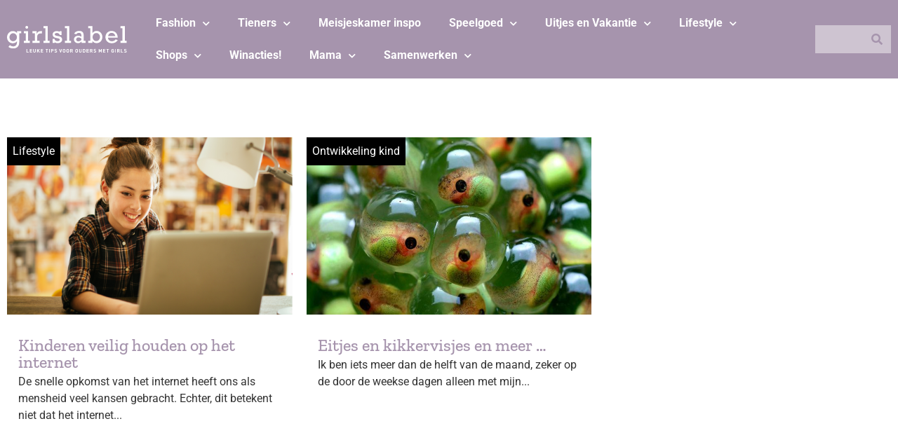

--- FILE ---
content_type: text/html; charset=UTF-8
request_url: https://www.girlslabel.com/tag/voorlichting-kinderen/
body_size: 28863
content:
<!doctype html>
<html lang="nl-NL" prefix="og: https://ogp.me/ns#">
<head>
	<meta charset="UTF-8">
	<meta name="viewport" content="width=device-width, initial-scale=1">
	<link rel="profile" href="https://gmpg.org/xfn/11">
		<style>img:is([sizes="auto" i], [sizes^="auto," i]) { contain-intrinsic-size: 3000px 1500px }</style>
	
<!-- Search Engine Optimization door Rank Math PRO - https://rankmath.com/ -->
<title>voorlichting kinderen - GIRLSLABEL</title>
<style id="rocket-critical-css">.jet-listing-dynamic-field{display:flex;align-items:center}.jet-listing-dynamic-field__content{display:block;max-width:100%}.jet-listing-dynamic-field__inline-wrap{display:inline-flex;align-items:center;max-width:100%}.jet-listing-dynamic-terms__link{display:inline-block}.jet-listing-grid__items{display:flex;flex-wrap:wrap;margin:0 -10px;width:calc(100% + 20px)}.jet-listing-grid__items.grid-col-desk-3{--columns:3}@media (max-width:1024px){.jet-listing-grid__items.grid-col-tablet-2{--columns:2}}@media (max-width:767px){.jet-listing-grid__items.grid-col-mobile-1{--columns:1}}.jet-listing-grid__item{padding:10px;box-sizing:border-box}.jet-listing-grid__items>.jet-listing-grid__item{max-width:calc(100% / var(--columns));flex:0 0 calc(100% / var(--columns))}.jet-engine-listing-overlay-wrap{position:relative}.jet-engine-listing-overlay-link{position:absolute;left:0;right:0;top:0;bottom:0;z-index:-1;font-size:0!important}.jet-listing-grid__item.jet-equal-columns>*{height:100%}.jet-listing-grid__item.jet-equal-columns .jet-engine-listing-overlay-wrap{height:100%}.jet-listing-grid__item.jet-equal-columns .jet-engine-listing-overlay-wrap>.elementor{height:100%}@font-face{font-display:swap;font-family:eicons;src:url(https://www.girlslabel.com/wp-content/plugins/elementor/assets/lib/eicons/fonts/eicons.eot?5.29.0);src:url(https://www.girlslabel.com/wp-content/plugins/elementor/assets/lib/eicons/fonts/eicons.eot?5.29.0#iefix) format("embedded-opentype"),url(https://www.girlslabel.com/wp-content/plugins/elementor/assets/lib/eicons/fonts/eicons.woff2?5.29.0) format("woff2"),url(https://www.girlslabel.com/wp-content/plugins/elementor/assets/lib/eicons/fonts/eicons.woff?5.29.0) format("woff"),url(https://www.girlslabel.com/wp-content/plugins/elementor/assets/lib/eicons/fonts/eicons.ttf?5.29.0) format("truetype"),url(https://www.girlslabel.com/wp-content/plugins/elementor/assets/lib/eicons/fonts/eicons.svg?5.29.0#eicon) format("svg");font-weight:400;font-style:normal}[class*=" eicon-"]{display:inline-block;font-family:eicons;font-size:inherit;font-weight:400;font-style:normal;font-variant:normal;line-height:1;text-rendering:auto;-webkit-font-smoothing:antialiased;-moz-osx-font-smoothing:grayscale}.eicon-menu-bar:before{content:"\e816"}.eicon-close:before{content:"\e87f"}.elementor-screen-only,.screen-reader-text{position:absolute;top:-10000em;width:1px;height:1px;margin:-1px;padding:0;overflow:hidden;clip:rect(0,0,0,0);border:0}.elementor *,.elementor :after,.elementor :before{box-sizing:border-box}.elementor a{box-shadow:none;text-decoration:none}.elementor img{height:auto;max-width:100%;border:none;border-radius:0;box-shadow:none}.elementor-widget-wrap>.elementor-element.elementor-absolute{position:absolute}@media (max-width:1024px){.elementor-widget-wrap .elementor-element.elementor-widget-tablet__width-auto{max-width:100%}}@media (max-width:767px){.elementor-widget-wrap .elementor-element.elementor-widget-mobile__width-auto{max-width:100%}}.elementor-element{--flex-direction:initial;--flex-wrap:initial;--justify-content:initial;--align-items:initial;--align-content:initial;--gap:initial;--flex-basis:initial;--flex-grow:initial;--flex-shrink:initial;--order:initial;--align-self:initial;flex-basis:var(--flex-basis);flex-grow:var(--flex-grow);flex-shrink:var(--flex-shrink);order:var(--order);align-self:var(--align-self)}.elementor-element.elementor-absolute{z-index:1}.elementor-align-center{text-align:center}.elementor-align-center .elementor-button{width:auto}:root{--page-title-display:block}.elementor-section{position:relative}.elementor-section .elementor-container{display:flex;margin-right:auto;margin-left:auto;position:relative}@media (max-width:1024px){.elementor-section .elementor-container{flex-wrap:wrap}}.elementor-section.elementor-section-boxed>.elementor-container{max-width:1140px}.elementor-widget-wrap{position:relative;width:100%;flex-wrap:wrap;align-content:flex-start}.elementor:not(.elementor-bc-flex-widget) .elementor-widget-wrap{display:flex}.elementor-widget-wrap>.elementor-element{width:100%}.elementor-widget{position:relative}.elementor-widget:not(:last-child){margin-bottom:20px}.elementor-widget:not(:last-child).elementor-absolute{margin-bottom:0}.elementor-column{position:relative;min-height:1px;display:flex}.elementor-column-gap-default>.elementor-column>.elementor-element-populated{padding:10px}@media (min-width:768px){.elementor-column.elementor-col-25{width:25%}.elementor-column.elementor-col-33{width:33.333%}.elementor-column.elementor-col-50{width:50%}.elementor-column.elementor-col-100{width:100%}}@media (max-width:767px){.elementor-column{width:100%}}.elementor-grid{display:grid;grid-column-gap:var(--grid-column-gap);grid-row-gap:var(--grid-row-gap)}.elementor-grid .elementor-grid-item{min-width:0}.elementor-grid-0 .elementor-grid{display:inline-block;width:100%;word-spacing:var(--grid-column-gap);margin-bottom:calc(-1 * var(--grid-row-gap))}.elementor-grid-0 .elementor-grid .elementor-grid-item{display:inline-block;margin-bottom:var(--grid-row-gap);word-break:break-word}@media (max-width:1024px){.elementor-grid-tablet-1 .elementor-grid{grid-template-columns:repeat(1,1fr)}}.elementor-button{display:inline-block;line-height:1;background-color:#69727d;font-size:15px;padding:12px 24px;border-radius:3px;color:#fff;fill:#fff;text-align:center}.elementor-button:visited{color:#fff}.elementor-button-content-wrapper{display:flex;justify-content:center}.elementor-button-text{flex-grow:1;order:10;display:inline-block}.elementor-button span{text-decoration:inherit}.elementor-icon{display:inline-block;line-height:1;color:#69727d;font-size:50px;text-align:center}.elementor-icon i{width:1em;height:1em;position:relative;display:block}.elementor-icon i:before{position:absolute;left:50%;transform:translateX(-50%)}.elementor-element{--swiper-theme-color:#000;--swiper-navigation-size:44px;--swiper-pagination-bullet-size:6px;--swiper-pagination-bullet-horizontal-gap:6px}@media (max-width:767px){.elementor .elementor-hidden-mobile{display:none}}@media (min-width:768px) and (max-width:1024px){.elementor .elementor-hidden-tablet{display:none}}@media (min-width:1025px) and (max-width:99999px){.elementor .elementor-hidden-desktop{display:none}}.elementor-kit-114113{--e-global-color-primary:#A694AD;--e-global-color-secondary:#BAACBF;--e-global-color-text:#CEC4D1;--e-global-color-accent:#000000;--e-global-color-04c0d64:#FFFFFF;--e-global-color-e77eb2c:#9B939D;font-family:"Roboto",Sans-serif;font-size:1em;background-color:var(--e-global-color-04c0d64)}.elementor-kit-114113 p{margin-bottom:0px}.elementor-kit-114113 a{color:#3366FF}.elementor-section.elementor-section-boxed>.elementor-container{max-width:1400px}.elementor-widget:not(:last-child){margin-block-end:16px}.elementor-element{--widgets-spacing:16px 16px}@media (max-width:1024px){.elementor-section.elementor-section-boxed>.elementor-container{max-width:1024px}}@media (max-width:767px){.elementor-section.elementor-section-boxed>.elementor-container{max-width:767px}}.jet-listing-grid__items{margin-left:-10px!important;margin-right:-10px!important;width:calc(100% + 20px)!important}.elementor-location-footer:before,.elementor-location-header:before{content:"";display:table;clear:both}[data-elementor-type=popup]:not(.elementor-edit-area){display:none}.elementor-widget-heading .elementor-heading-title{color:var(--e-global-color-primary);font-family:var(--e-global-typography-primary-font-family),Sans-serif}.elementor-widget-text-editor{color:var(--e-global-color-text);font-family:var(--e-global-typography-text-font-family),Sans-serif;font-weight:var(--e-global-typography-text-font-weight)}.elementor-widget-button .elementor-button{font-family:var(--e-global-typography-accent-font-family),Sans-serif;font-weight:var(--e-global-typography-accent-font-weight);background-color:var(--e-global-color-accent)}.elementor-widget-divider{--divider-color:var( --e-global-color-secondary )}.elementor-widget-nav-menu .elementor-nav-menu .elementor-item{font-family:var(--e-global-typography-primary-font-family),Sans-serif}.elementor-widget-nav-menu .elementor-nav-menu--main .elementor-item{color:var(--e-global-color-text);fill:var(--e-global-color-text)}.elementor-widget-nav-menu .elementor-nav-menu--main:not(.e--pointer-framed) .elementor-item:before,.elementor-widget-nav-menu .elementor-nav-menu--main:not(.e--pointer-framed) .elementor-item:after{background-color:var(--e-global-color-accent)}.elementor-widget-nav-menu{--e-nav-menu-divider-color:var( --e-global-color-text )}.elementor-widget-nav-menu .elementor-nav-menu--dropdown .elementor-item,.elementor-widget-nav-menu .elementor-nav-menu--dropdown .elementor-sub-item{font-family:var(--e-global-typography-accent-font-family),Sans-serif;font-weight:var(--e-global-typography-accent-font-weight)}.elementor-widget-search-form input[type="search"].elementor-search-form__input{font-family:var(--e-global-typography-text-font-family),Sans-serif;font-weight:var(--e-global-typography-text-font-weight)}.elementor-widget-search-form .elementor-search-form__input{color:var(--e-global-color-text);fill:var(--e-global-color-text)}.elementor-widget-search-form .elementor-search-form__submit{font-family:var(--e-global-typography-text-font-family),Sans-serif;font-weight:var(--e-global-typography-text-font-weight);background-color:var(--e-global-color-secondary)}.elementor-114126 .elementor-element.elementor-element-7c0e0330 .elementor-nav-menu--dropdown a,.elementor-114126 .elementor-element.elementor-element-7c0e0330 .elementor-menu-toggle{color:var(--e-global-color-04c0d64)}.elementor-114126 .elementor-element.elementor-element-7c0e0330 .elementor-nav-menu--dropdown{background-color:#02010100}.elementor-114126 .elementor-element.elementor-element-7c0e0330 .elementor-nav-menu--dropdown .elementor-item,.elementor-114126 .elementor-element.elementor-element-7c0e0330 .elementor-nav-menu--dropdown .elementor-sub-item{font-family:"Roboto",Sans-serif;font-weight:bold}.elementor-114126 .elementor-element.elementor-element-3c1d3340{--divider-border-style:solid;--divider-color:var( --e-global-color-04c0d64 );--divider-border-width:2px}.elementor-114126 .elementor-element.elementor-element-3c1d3340 .elementor-divider-separator{width:100%}.elementor-114126 .elementor-element.elementor-element-3c1d3340 .elementor-divider{padding-block-start:15px;padding-block-end:15px}.elementor-114126 .elementor-element.elementor-element-6cac15db .elementor-search-form__container{min-height:40px}.elementor-114126 .elementor-element.elementor-element-6cac15db .elementor-search-form__submit{min-width:40px;--e-search-form-submit-text-color:var( --e-global-color-primary );background-color:var(--e-global-color-text)}.elementor-114126 .elementor-element.elementor-element-6cac15db .elementor-search-form__input{padding-left:calc(40px / 3);padding-right:calc(40px / 3)}.elementor-114126 .elementor-element.elementor-element-6cac15db input[type="search"].elementor-search-form__input{font-family:"Roboto",Sans-serif}.elementor-114126 .elementor-element.elementor-element-6cac15db .elementor-search-form__input{color:var(--e-global-color-accent);fill:var(--e-global-color-accent)}.elementor-114126 .elementor-element.elementor-element-6cac15db:not(.elementor-search-form--skin-full_screen) .elementor-search-form__container{background-color:var(--e-global-color-text);border-radius:3px}@media (max-width:1024px){.elementor-114126 .elementor-element.elementor-element-59967a93{margin-top:32px;margin-bottom:32px}.elementor-114126 .elementor-element.elementor-element-7c0e0330 .elementor-nav-menu--dropdown .elementor-item,.elementor-114126 .elementor-element.elementor-element-7c0e0330 .elementor-nav-menu--dropdown .elementor-sub-item{font-size:1em}.elementor-114126 .elementor-element.elementor-element-7c0e0330 .elementor-nav-menu--dropdown{border-radius:0px 0px 0px 0px}.elementor-114126 .elementor-element.elementor-element-7c0e0330 .elementor-nav-menu--dropdown li:first-child a{border-top-left-radius:0px;border-top-right-radius:0px}.elementor-114126 .elementor-element.elementor-element-7c0e0330 .elementor-nav-menu--dropdown li:last-child a{border-bottom-right-radius:0px;border-bottom-left-radius:0px}.elementor-114126 .elementor-element.elementor-element-3c1d3340 .elementor-divider{padding-block-start:8px;padding-block-end:8px}.elementor-114126 .elementor-element.elementor-element-6cac15db:not(.elementor-search-form--skin-full_screen) .elementor-search-form__container{border-radius:0px}}@media (max-width:767px){.elementor-114126 .elementor-element.elementor-element-59967a93{margin-top:36px;margin-bottom:36px}}.elementor-114129 .elementor-element.elementor-element-63fa75ce:not(.elementor-motion-effects-element-type-background){background-color:var(--e-global-color-primary)}.elementor-114129 .elementor-element.elementor-element-63fa75ce{padding:0px 0px 0px 0px}.elementor-114129 .elementor-element.elementor-element-507c6ca1.elementor-column.elementor-element[data-element_type="column"]>.elementor-widget-wrap.elementor-element-populated{align-content:center;align-items:center}.elementor-114129 .elementor-element.elementor-element-7679f962{--grid-template-columns:repeat(0, auto);--icon-size:24px;--grid-column-gap:5px;--grid-row-gap:0px}.elementor-114129 .elementor-element.elementor-element-7679f962 .elementor-widget-container{text-align:center}.elementor-114129 .elementor-element.elementor-element-7679f962 .elementor-social-icon{background-color:var(--e-global-color-primary)}.elementor-114129 .elementor-element.elementor-element-7679f962 .elementor-social-icon i{color:var(--e-global-color-04c0d64)}.elementor-114129 .elementor-element.elementor-element-35ef6f08 img{width:100%;max-width:100%}.elementor-114129 .elementor-element.elementor-element-7d104e88{--grid-template-columns:repeat(0, auto);--icon-size:24px;--grid-column-gap:5px;--grid-row-gap:0px}.elementor-114129 .elementor-element.elementor-element-7d104e88 .elementor-widget-container{text-align:center}.elementor-114129 .elementor-element.elementor-element-7d104e88 .elementor-social-icon{background-color:var(--e-global-color-primary)}.elementor-114129 .elementor-element.elementor-element-7d104e88 .elementor-social-icon i{color:var(--e-global-color-04c0d64)}.elementor-114129 .elementor-element.elementor-element-5b6086ef.elementor-column.elementor-element[data-element_type="column"]>.elementor-widget-wrap.elementor-element-populated{align-content:center;align-items:center}.elementor-114129 .elementor-element.elementor-element-44def30f .elementor-nav-menu .elementor-item{font-family:"Roboto",Sans-serif;font-size:1em;font-weight:bold}.elementor-114129 .elementor-element.elementor-element-44def30f .elementor-nav-menu--main .elementor-item{color:var(--e-global-color-04c0d64);fill:var(--e-global-color-04c0d64)}.elementor-114129 .elementor-element.elementor-element-44def30f .elementor-nav-menu--dropdown a,.elementor-114129 .elementor-element.elementor-element-44def30f .elementor-menu-toggle{color:var(--e-global-color-04c0d64)}.elementor-114129 .elementor-element.elementor-element-44def30f .elementor-nav-menu--dropdown{background-color:var(--e-global-color-primary)}.elementor-114129 .elementor-element.elementor-element-44def30f .elementor-nav-menu--dropdown .elementor-item,.elementor-114129 .elementor-element.elementor-element-44def30f .elementor-nav-menu--dropdown .elementor-sub-item{font-family:"Roboto",Sans-serif}.elementor-114129 .elementor-element.elementor-element-157aa74a.elementor-column.elementor-element[data-element_type="column"]>.elementor-widget-wrap.elementor-element-populated{align-content:center;align-items:center}.elementor-114129 .elementor-element.elementor-element-488388b9 .elementor-search-form__container{min-height:40px}.elementor-114129 .elementor-element.elementor-element-488388b9 .elementor-search-form__submit{min-width:40px;--e-search-form-submit-text-color:var( --e-global-color-primary );background-color:var(--e-global-color-text)}.elementor-114129 .elementor-element.elementor-element-488388b9 .elementor-search-form__input{padding-left:calc(40px / 3);padding-right:calc(40px / 3)}.elementor-114129 .elementor-element.elementor-element-488388b9 input[type="search"].elementor-search-form__input{font-family:"Roboto",Sans-serif}.elementor-114129 .elementor-element.elementor-element-488388b9 .elementor-search-form__input{color:var(--e-global-color-accent);fill:var(--e-global-color-accent)}.elementor-114129 .elementor-element.elementor-element-488388b9:not(.elementor-search-form--skin-full_screen) .elementor-search-form__container{background-color:var(--e-global-color-text);border-radius:0px}@media (max-width:1024px){.elementor-114129 .elementor-element.elementor-element-507c6ca1.elementor-column>.elementor-widget-wrap{justify-content:space-between}.elementor-114129 .elementor-element.elementor-element-7679f962{--grid-template-columns:repeat(1, auto);width:auto;max-width:auto}.elementor-114129 .elementor-element.elementor-element-35ef6f08{width:auto;max-width:auto}.elementor-114129 .elementor-element.elementor-element-7d104e88{--grid-template-columns:repeat(1, auto);width:auto;max-width:auto}}@media (min-width:768px){.elementor-114129 .elementor-element.elementor-element-507c6ca1{width:15%}.elementor-114129 .elementor-element.elementor-element-5b6086ef{width:75%}.elementor-114129 .elementor-element.elementor-element-157aa74a{width:10%}}@media (max-width:1024px) and (min-width:768px){.elementor-114129 .elementor-element.elementor-element-507c6ca1{width:100%}}@media (max-width:767px){.elementor-114129 .elementor-element.elementor-element-63fa75ce{padding:0px 0px 0px 0px}.elementor-114129 .elementor-element.elementor-element-35ef6f08 img{width:100%;max-width:100%}.elementor-114129 .elementor-element.elementor-element-35ef6f08{width:auto;max-width:auto}}.elementor-114129 .elementor-element.elementor-element-7679f962{margin-bottom:0}.elementor-114129 .elementor-element.elementor-element-35ef6f08{margin-bottom:0}@media (max-width:768px){.elementor-114129 .elementor-element.elementor-element-35ef6f08{width:50%}}.elementor-114129 .elementor-element.elementor-element-7d104e88{margin-bottom:0}.elementor-114118 .elementor-element.elementor-element-15edd234>.elementor-container{max-width:1400px}.elementor-114118 .elementor-element.elementor-element-15edd234>.elementor-container>.elementor-column>.elementor-widget-wrap{align-content:flex-start;align-items:flex-start}.elementor-114118 .elementor-element.elementor-element-15edd234:not(.elementor-motion-effects-element-type-background){background-color:var(--e-global-color-text)}.elementor-114118 .elementor-element.elementor-element-15edd234{padding:4em 0em 0em 0em}.elementor-114118 .elementor-element.elementor-element-7242ef9a>.elementor-element-populated{padding:0px 0px 0px 0px}.elementor-114118 .elementor-element.elementor-element-42a2a5c7{--spacer-size:24px}body:not(.rtl) .elementor-114118 .elementor-element.elementor-element-65dcc7da{left:0px}.elementor-114118 .elementor-element.elementor-element-65dcc7da{top:0px}body:not(.rtl) .elementor-114118 .elementor-element.elementor-element-3e378561{left:0px}.elementor-114118 .elementor-element.elementor-element-3e378561{top:0px}body:not(.rtl) .elementor-114118 .elementor-element.elementor-element-4876ef02{left:0px}.elementor-114118 .elementor-element.elementor-element-4876ef02{top:0px}.elementor-114118 .elementor-element.elementor-element-420afa60:not(.elementor-motion-effects-element-type-background){background-color:var(--e-global-color-secondary)}.elementor-114118 .elementor-element.elementor-element-420afa60{padding:1em 1em 1em 1em}.elementor-114118 .elementor-element.elementor-element-2f5c33e9{color:var(--e-global-color-04c0d64);font-family:"Roboto",Sans-serif;font-size:18px;font-weight:bold;z-index:1}.elementor-114118 .elementor-element.elementor-element-260c6a2d{color:var(--e-global-color-04c0d64);font-family:"Roboto",Sans-serif;font-size:18px;font-weight:bold;z-index:1}@media (min-width:768px){.elementor-114118 .elementor-element.elementor-element-1d0dcc0a{width:67%}.elementor-114118 .elementor-element.elementor-element-53d8da10{width:11%}.elementor-114118 .elementor-element.elementor-element-2bb9e206{width:11%}.elementor-114118 .elementor-element.elementor-element-57cd7506{width:11%}}@media (max-width:1024px) and (min-width:768px){.elementor-114118 .elementor-element.elementor-element-1d0dcc0a{width:50%}.elementor-114118 .elementor-element.elementor-element-53d8da10{width:16%}.elementor-114118 .elementor-element.elementor-element-2bb9e206{width:16%}.elementor-114118 .elementor-element.elementor-element-57cd7506{width:16%}}@media (max-width:767px){.elementor-114118 .elementor-element.elementor-element-42a2a5c7{--spacer-size:0px}.elementor-114118 .elementor-element.elementor-element-53d8da10{width:32%}.elementor-114118 .elementor-element.elementor-element-65dcc7da{top:-16px}.elementor-114118 .elementor-element.elementor-element-2bb9e206{width:33%}.elementor-114118 .elementor-element.elementor-element-3e378561{top:-16px}.elementor-114118 .elementor-element.elementor-element-57cd7506{width:33%}.elementor-114118 .elementor-element.elementor-element-4876ef02{top:-16px}.elementor-114118 .elementor-element.elementor-element-420afa60{padding:4em 0em 0em 0em}.elementor-114118 .elementor-element.elementor-element-466bcaca{width:50%}.elementor-114118 .elementor-element.elementor-element-5cb2e1d4{width:50%}}.elementor-114118 .elementor-element.elementor-element-2f5c33e9 a{color:inherit}.elementor-114118 .elementor-element.elementor-element-260c6a2d a{color:inherit}.elementor-114124 .elementor-element.elementor-element-d9d7d0d{margin-top:4em;margin-bottom:4em}.elementor-114124 .elementor-element.elementor-element-129bb4cf>.elementor-widget-container>.jet-listing-grid>.jet-listing-grid__items{--columns:3}.elementor-114124 .elementor-element.elementor-element-4ada9b62 .elementor-button{font-family:"Roboto",Sans-serif;font-size:1em;fill:var(--e-global-color-04c0d64);color:var(--e-global-color-04c0d64);background-color:var(--e-global-color-primary)}@media (max-width:1024px){.elementor-114124 .elementor-element.elementor-element-129bb4cf>.elementor-widget-container>.jet-listing-grid>.jet-listing-grid__items{--columns:2}}@media (max-width:767px){.elementor-114124 .elementor-element.elementor-element-129bb4cf>.elementor-widget-container>.jet-listing-grid>.jet-listing-grid__items{--columns:1}}.elementor-114287 .elementor-element.elementor-element-cca0849 .jet-listing-dynamic-terms{text-align:left}.elementor-114287 .elementor-element.elementor-element-cca0849 .jet-listing-dynamic-terms__link{background-color:var(--e-global-color-accent);color:var(--e-global-color-04c0d64);padding:0.5em 0.5em 0.5em 0.5em}body:not(.rtl) .elementor-114287 .elementor-element.elementor-element-cca0849{left:0px}.elementor-114287 .elementor-element.elementor-element-cca0849{top:0px}.elementor-114287 .elementor-element.elementor-element-3671a9a img{height:253px}.elementor-114287 .elementor-element.elementor-element-76b576c{text-align:left}.elementor-114287 .elementor-element.elementor-element-76b576c .elementor-heading-title{color:var(--e-global-color-primary);font-family:"Zilla Slab",Sans-serif;font-size:1.5em}.elementor-114287 .elementor-element.elementor-element-76b576c>.elementor-widget-container{padding:1em 1em 0em 1em}.elementor-114287 .elementor-element.elementor-element-7b60903 .jet-listing-dynamic-field .jet-listing-dynamic-field__inline-wrap{width:auto}.elementor-114287 .elementor-element.elementor-element-7b60903 .jet-listing-dynamic-field .jet-listing-dynamic-field__content{width:auto}.elementor-114287 .elementor-element.elementor-element-7b60903 .jet-listing-dynamic-field__content{text-align:left}.elementor-114287 .elementor-element.elementor-element-7b60903>.elementor-widget-container{padding:0em 1em 1em 1em}@media (max-width:1024px){.elementor-114287 .elementor-element.elementor-element-3671a9a img{height:207px}}@media (max-width:767px){.elementor-114287 .elementor-element.elementor-element-3671a9a img{height:195px}}.elementor-114287 .elementor-element.elementor-element-76b576c{margin-bottom:0.25rem}.fas{-moz-osx-font-smoothing:grayscale;-webkit-font-smoothing:antialiased;display:inline-block;font-style:normal;font-variant:normal;text-rendering:auto;line-height:1}.fa-bars:before{content:"\f0c9"}.fa-search:before{content:"\f002"}@font-face{font-family:"Font Awesome 5 Free";font-style:normal;font-weight:900;font-display:swap;src:url(https://www.girlslabel.com/wp-content/plugins/elementor/assets/lib/font-awesome/webfonts/fa-solid-900.eot);src:url(https://www.girlslabel.com/wp-content/plugins/elementor/assets/lib/font-awesome/webfonts/fa-solid-900.eot?#iefix) format("embedded-opentype"),url(https://www.girlslabel.com/wp-content/plugins/elementor/assets/lib/font-awesome/webfonts/fa-solid-900.woff2) format("woff2"),url(https://www.girlslabel.com/wp-content/plugins/elementor/assets/lib/font-awesome/webfonts/fa-solid-900.woff) format("woff"),url(https://www.girlslabel.com/wp-content/plugins/elementor/assets/lib/font-awesome/webfonts/fa-solid-900.ttf) format("truetype"),url(https://www.girlslabel.com/wp-content/plugins/elementor/assets/lib/font-awesome/webfonts/fa-solid-900.svg#fontawesome) format("svg")}.fas{font-family:"Font Awesome 5 Free";font-weight:900}.elementor-item:after,.elementor-item:before{display:block;position:absolute}.elementor-item:not(:hover):not(:focus):not(.elementor-item-active):not(.highlighted):after,.elementor-item:not(:hover):not(:focus):not(.elementor-item-active):not(.highlighted):before{opacity:0}.elementor-nav-menu--main .elementor-nav-menu a{padding:13px 20px}.elementor-nav-menu--main .elementor-nav-menu ul{position:absolute;width:12em;border-width:0;border-style:solid;padding:0}.elementor-nav-menu--layout-horizontal{display:-webkit-box;display:-ms-flexbox;display:flex}.elementor-nav-menu--layout-horizontal .elementor-nav-menu{display:-webkit-box;display:-ms-flexbox;display:flex;-ms-flex-wrap:wrap;flex-wrap:wrap}.elementor-nav-menu--layout-horizontal .elementor-nav-menu a{white-space:nowrap;-webkit-box-flex:1;-ms-flex-positive:1;flex-grow:1}.elementor-nav-menu--layout-horizontal .elementor-nav-menu>li{display:-webkit-box;display:-ms-flexbox;display:flex}.elementor-nav-menu--layout-horizontal .elementor-nav-menu>li ul{top:100%!important}.elementor-nav-menu--layout-horizontal .elementor-nav-menu>li:not(:first-child)>a{-webkit-margin-start:var(--e-nav-menu-horizontal-menu-item-margin);margin-inline-start:var(--e-nav-menu-horizontal-menu-item-margin)}.elementor-nav-menu--layout-horizontal .elementor-nav-menu>li:not(:first-child)>ul{left:var(--e-nav-menu-horizontal-menu-item-margin)!important}.elementor-nav-menu--layout-horizontal .elementor-nav-menu>li:not(:last-child)>a{-webkit-margin-end:var(--e-nav-menu-horizontal-menu-item-margin);margin-inline-end:var(--e-nav-menu-horizontal-menu-item-margin)}.elementor-nav-menu--layout-horizontal .elementor-nav-menu>li:not(:last-child):after{content:var(--e-nav-menu-divider-content,none);height:var(--e-nav-menu-divider-height,35%);border-left:var(--e-nav-menu-divider-width,2px) var(--e-nav-menu-divider-style,solid) var(--e-nav-menu-divider-color,#000);border-bottom-color:var(--e-nav-menu-divider-color,#000);border-right-color:var(--e-nav-menu-divider-color,#000);border-top-color:var(--e-nav-menu-divider-color,#000);-ms-flex-item-align:center;align-self:center}.elementor-nav-menu__align-left .elementor-nav-menu{margin-right:auto}.elementor-nav-menu__align-left .elementor-nav-menu{-webkit-box-pack:start;-ms-flex-pack:start;justify-content:flex-start}.elementor-widget-nav-menu:not(.elementor-nav-menu--toggle) .elementor-menu-toggle{display:none}.elementor-widget-nav-menu .elementor-widget-container{display:-webkit-box;display:-ms-flexbox;display:flex;-webkit-box-orient:vertical;-webkit-box-direction:normal;-ms-flex-direction:column;flex-direction:column}.elementor-nav-menu{position:relative;z-index:2}.elementor-nav-menu:after{content:" ";display:block;height:0;font:0/0 serif;clear:both;visibility:hidden;overflow:hidden}.elementor-nav-menu,.elementor-nav-menu li,.elementor-nav-menu ul{display:block;list-style:none;margin:0;padding:0;line-height:normal}.elementor-nav-menu ul{display:none}.elementor-nav-menu ul ul a{border-left:16px solid transparent}.elementor-nav-menu a,.elementor-nav-menu li{position:relative}.elementor-nav-menu li{border-width:0}.elementor-nav-menu a{display:-webkit-box;display:-ms-flexbox;display:flex;-webkit-box-align:center;-ms-flex-align:center;align-items:center}.elementor-nav-menu a{padding:10px 20px;line-height:20px}.elementor-menu-toggle{display:-webkit-box;display:-ms-flexbox;display:flex;-webkit-box-align:center;-ms-flex-align:center;align-items:center;-webkit-box-pack:center;-ms-flex-pack:center;justify-content:center;font-size:var(--nav-menu-icon-size,22px);padding:.25em;border:0 solid;border-radius:3px;background-color:rgba(0,0,0,.05);color:#494c4f}.elementor-menu-toggle:not(.elementor-active) .elementor-menu-toggle__icon--close{display:none}.elementor-nav-menu--dropdown{background-color:#fff;font-size:13px}.elementor-nav-menu--dropdown-none .elementor-menu-toggle,.elementor-nav-menu--dropdown-none .elementor-nav-menu--dropdown{display:none}.elementor-nav-menu--dropdown.elementor-nav-menu__container{margin-top:10px;-webkit-transform-origin:top;-ms-transform-origin:top;transform-origin:top;overflow-y:hidden}.elementor-nav-menu--dropdown.elementor-nav-menu__container .elementor-sub-item{font-size:.85em}.elementor-nav-menu--dropdown a{color:#494c4f}ul.elementor-nav-menu--dropdown a{text-shadow:none;border-left:8px solid transparent}.elementor-search-form{display:block}.elementor-search-form button,.elementor-search-form input[type=search]{margin:0;border:0;padding:0;display:inline-block;vertical-align:middle;white-space:normal;background:none;line-height:1;min-width:0;font-size:15px;-webkit-appearance:none;-moz-appearance:none}.elementor-search-form button{background-color:#818a91;font-size:var(--e-search-form-submit-icon-size,16px);color:#fff;border-radius:0}.elementor-search-form__container{display:-webkit-box;display:-ms-flexbox;display:flex;overflow:hidden;border:0 solid transparent;min-height:50px}.elementor-search-form__container:not(.elementor-search-form--full-screen){background:#eceeef}.elementor-search-form__input{-ms-flex-preferred-size:100%;flex-basis:100%;color:#55595c}.elementor-search-form__input::-webkit-input-placeholder{color:inherit;font-family:inherit;opacity:.6}.elementor-search-form__input:-ms-input-placeholder{color:inherit;font-family:inherit;opacity:.6}.elementor-search-form__input:-moz-placeholder,.elementor-search-form__input::-moz-placeholder{color:inherit;font-family:inherit;opacity:.6}.elementor-search-form__input::-ms-input-placeholder{color:inherit;font-family:inherit;opacity:.6}.elementor-search-form__submit{font-size:var(--e-search-form-submit-icon-size,16px)}.elementor-search-form .elementor-search-form__submit{color:var(--e-search-form-submit-text-color,#fff);border:none;border-radius:0}</style>
<meta name="robots" content="follow, noindex"/>
<meta property="og:locale" content="nl_NL" />
<meta property="og:type" content="article" />
<meta property="og:title" content="voorlichting kinderen - GIRLSLABEL" />
<meta property="og:url" content="https://www.girlslabel.com/tag/voorlichting-kinderen/" />
<meta property="og:site_name" content="GIRLSLABEL" />
<meta name="twitter:card" content="summary_large_image" />
<meta name="twitter:title" content="voorlichting kinderen - GIRLSLABEL" />
<meta name="twitter:label1" content="Berichten" />
<meta name="twitter:data1" content="2" />
<script type="application/ld+json" class="rank-math-schema-pro">{"@context":"https://schema.org","@graph":[{"@type":"Person","@id":"https://www.girlslabel.com/#person","name":"GIRLSLABEL"},{"@type":"WebSite","@id":"https://www.girlslabel.com/#website","url":"https://www.girlslabel.com","name":"GIRLSLABEL","publisher":{"@id":"https://www.girlslabel.com/#person"},"inLanguage":"nl-NL"},{"@type":"CollectionPage","@id":"https://www.girlslabel.com/tag/voorlichting-kinderen/#webpage","url":"https://www.girlslabel.com/tag/voorlichting-kinderen/","name":"voorlichting kinderen - GIRLSLABEL","isPartOf":{"@id":"https://www.girlslabel.com/#website"},"inLanguage":"nl-NL"}]}</script>
<!-- /Rank Math WordPress SEO plugin -->

<link rel='dns-prefetch' href='//www.dwin2.com' />

<link rel="alternate" type="application/rss+xml" title="GIRLSLABEL &raquo; feed" href="https://www.girlslabel.com/feed/" />
<link rel="alternate" type="application/rss+xml" title="GIRLSLABEL &raquo; reacties feed" href="https://www.girlslabel.com/comments/feed/" />
<link rel="alternate" type="application/rss+xml" title="GIRLSLABEL &raquo; voorlichting kinderen tag feed" href="https://www.girlslabel.com/tag/voorlichting-kinderen/feed/" />
<!-- www.girlslabel.com is managing ads with Advanced Ads 2.0.9 – https://wpadvancedads.com/ --><!--noptimize--><script id="girls-ready">
			window.advanced_ads_ready=function(e,a){a=a||"complete";var d=function(e){return"interactive"===a?"loading"!==e:"complete"===e};d(document.readyState)?e():document.addEventListener("readystatechange",(function(a){d(a.target.readyState)&&e()}),{once:"interactive"===a})},window.advanced_ads_ready_queue=window.advanced_ads_ready_queue||[];		</script>
		<!--/noptimize--><style id='wp-emoji-styles-inline-css'>

	img.wp-smiley, img.emoji {
		display: inline !important;
		border: none !important;
		box-shadow: none !important;
		height: 1em !important;
		width: 1em !important;
		margin: 0 0.07em !important;
		vertical-align: -0.1em !important;
		background: none !important;
		padding: 0 !important;
	}
</style>
<link rel='preload'  href='https://www.girlslabel.com/wp-includes/css/dist/block-library/style.min.css?ver=6.8.3' data-rocket-async="style" as="style" onload="this.onload=null;this.rel='stylesheet'" onerror="this.removeAttribute('data-rocket-async')"  media='all' />
<link data-minify="1" rel='preload'  href='https://www.girlslabel.com/wp-content/cache/min/1/wp-content/plugins/jet-engine/assets/css/frontend.css?ver=1751294338' data-rocket-async="style" as="style" onload="this.onload=null;this.rel='stylesheet'" onerror="this.removeAttribute('data-rocket-async')"  media='all' />
<style id='global-styles-inline-css'>
:root{--wp--preset--aspect-ratio--square: 1;--wp--preset--aspect-ratio--4-3: 4/3;--wp--preset--aspect-ratio--3-4: 3/4;--wp--preset--aspect-ratio--3-2: 3/2;--wp--preset--aspect-ratio--2-3: 2/3;--wp--preset--aspect-ratio--16-9: 16/9;--wp--preset--aspect-ratio--9-16: 9/16;--wp--preset--color--black: #000000;--wp--preset--color--cyan-bluish-gray: #abb8c3;--wp--preset--color--white: #ffffff;--wp--preset--color--pale-pink: #f78da7;--wp--preset--color--vivid-red: #cf2e2e;--wp--preset--color--luminous-vivid-orange: #ff6900;--wp--preset--color--luminous-vivid-amber: #fcb900;--wp--preset--color--light-green-cyan: #7bdcb5;--wp--preset--color--vivid-green-cyan: #00d084;--wp--preset--color--pale-cyan-blue: #8ed1fc;--wp--preset--color--vivid-cyan-blue: #0693e3;--wp--preset--color--vivid-purple: #9b51e0;--wp--preset--gradient--vivid-cyan-blue-to-vivid-purple: linear-gradient(135deg,rgba(6,147,227,1) 0%,rgb(155,81,224) 100%);--wp--preset--gradient--light-green-cyan-to-vivid-green-cyan: linear-gradient(135deg,rgb(122,220,180) 0%,rgb(0,208,130) 100%);--wp--preset--gradient--luminous-vivid-amber-to-luminous-vivid-orange: linear-gradient(135deg,rgba(252,185,0,1) 0%,rgba(255,105,0,1) 100%);--wp--preset--gradient--luminous-vivid-orange-to-vivid-red: linear-gradient(135deg,rgba(255,105,0,1) 0%,rgb(207,46,46) 100%);--wp--preset--gradient--very-light-gray-to-cyan-bluish-gray: linear-gradient(135deg,rgb(238,238,238) 0%,rgb(169,184,195) 100%);--wp--preset--gradient--cool-to-warm-spectrum: linear-gradient(135deg,rgb(74,234,220) 0%,rgb(151,120,209) 20%,rgb(207,42,186) 40%,rgb(238,44,130) 60%,rgb(251,105,98) 80%,rgb(254,248,76) 100%);--wp--preset--gradient--blush-light-purple: linear-gradient(135deg,rgb(255,206,236) 0%,rgb(152,150,240) 100%);--wp--preset--gradient--blush-bordeaux: linear-gradient(135deg,rgb(254,205,165) 0%,rgb(254,45,45) 50%,rgb(107,0,62) 100%);--wp--preset--gradient--luminous-dusk: linear-gradient(135deg,rgb(255,203,112) 0%,rgb(199,81,192) 50%,rgb(65,88,208) 100%);--wp--preset--gradient--pale-ocean: linear-gradient(135deg,rgb(255,245,203) 0%,rgb(182,227,212) 50%,rgb(51,167,181) 100%);--wp--preset--gradient--electric-grass: linear-gradient(135deg,rgb(202,248,128) 0%,rgb(113,206,126) 100%);--wp--preset--gradient--midnight: linear-gradient(135deg,rgb(2,3,129) 0%,rgb(40,116,252) 100%);--wp--preset--font-size--small: 13px;--wp--preset--font-size--medium: 20px;--wp--preset--font-size--large: 36px;--wp--preset--font-size--x-large: 42px;--wp--preset--spacing--20: 0.44rem;--wp--preset--spacing--30: 0.67rem;--wp--preset--spacing--40: 1rem;--wp--preset--spacing--50: 1.5rem;--wp--preset--spacing--60: 2.25rem;--wp--preset--spacing--70: 3.38rem;--wp--preset--spacing--80: 5.06rem;--wp--preset--shadow--natural: 6px 6px 9px rgba(0, 0, 0, 0.2);--wp--preset--shadow--deep: 12px 12px 50px rgba(0, 0, 0, 0.4);--wp--preset--shadow--sharp: 6px 6px 0px rgba(0, 0, 0, 0.2);--wp--preset--shadow--outlined: 6px 6px 0px -3px rgba(255, 255, 255, 1), 6px 6px rgba(0, 0, 0, 1);--wp--preset--shadow--crisp: 6px 6px 0px rgba(0, 0, 0, 1);}:root { --wp--style--global--content-size: 800px;--wp--style--global--wide-size: 1200px; }:where(body) { margin: 0; }.wp-site-blocks > .alignleft { float: left; margin-right: 2em; }.wp-site-blocks > .alignright { float: right; margin-left: 2em; }.wp-site-blocks > .aligncenter { justify-content: center; margin-left: auto; margin-right: auto; }:where(.wp-site-blocks) > * { margin-block-start: 24px; margin-block-end: 0; }:where(.wp-site-blocks) > :first-child { margin-block-start: 0; }:where(.wp-site-blocks) > :last-child { margin-block-end: 0; }:root { --wp--style--block-gap: 24px; }:root :where(.is-layout-flow) > :first-child{margin-block-start: 0;}:root :where(.is-layout-flow) > :last-child{margin-block-end: 0;}:root :where(.is-layout-flow) > *{margin-block-start: 24px;margin-block-end: 0;}:root :where(.is-layout-constrained) > :first-child{margin-block-start: 0;}:root :where(.is-layout-constrained) > :last-child{margin-block-end: 0;}:root :where(.is-layout-constrained) > *{margin-block-start: 24px;margin-block-end: 0;}:root :where(.is-layout-flex){gap: 24px;}:root :where(.is-layout-grid){gap: 24px;}.is-layout-flow > .alignleft{float: left;margin-inline-start: 0;margin-inline-end: 2em;}.is-layout-flow > .alignright{float: right;margin-inline-start: 2em;margin-inline-end: 0;}.is-layout-flow > .aligncenter{margin-left: auto !important;margin-right: auto !important;}.is-layout-constrained > .alignleft{float: left;margin-inline-start: 0;margin-inline-end: 2em;}.is-layout-constrained > .alignright{float: right;margin-inline-start: 2em;margin-inline-end: 0;}.is-layout-constrained > .aligncenter{margin-left: auto !important;margin-right: auto !important;}.is-layout-constrained > :where(:not(.alignleft):not(.alignright):not(.alignfull)){max-width: var(--wp--style--global--content-size);margin-left: auto !important;margin-right: auto !important;}.is-layout-constrained > .alignwide{max-width: var(--wp--style--global--wide-size);}body .is-layout-flex{display: flex;}.is-layout-flex{flex-wrap: wrap;align-items: center;}.is-layout-flex > :is(*, div){margin: 0;}body .is-layout-grid{display: grid;}.is-layout-grid > :is(*, div){margin: 0;}body{padding-top: 0px;padding-right: 0px;padding-bottom: 0px;padding-left: 0px;}a:where(:not(.wp-element-button)){text-decoration: underline;}:root :where(.wp-element-button, .wp-block-button__link){background-color: #32373c;border-width: 0;color: #fff;font-family: inherit;font-size: inherit;line-height: inherit;padding: calc(0.667em + 2px) calc(1.333em + 2px);text-decoration: none;}.has-black-color{color: var(--wp--preset--color--black) !important;}.has-cyan-bluish-gray-color{color: var(--wp--preset--color--cyan-bluish-gray) !important;}.has-white-color{color: var(--wp--preset--color--white) !important;}.has-pale-pink-color{color: var(--wp--preset--color--pale-pink) !important;}.has-vivid-red-color{color: var(--wp--preset--color--vivid-red) !important;}.has-luminous-vivid-orange-color{color: var(--wp--preset--color--luminous-vivid-orange) !important;}.has-luminous-vivid-amber-color{color: var(--wp--preset--color--luminous-vivid-amber) !important;}.has-light-green-cyan-color{color: var(--wp--preset--color--light-green-cyan) !important;}.has-vivid-green-cyan-color{color: var(--wp--preset--color--vivid-green-cyan) !important;}.has-pale-cyan-blue-color{color: var(--wp--preset--color--pale-cyan-blue) !important;}.has-vivid-cyan-blue-color{color: var(--wp--preset--color--vivid-cyan-blue) !important;}.has-vivid-purple-color{color: var(--wp--preset--color--vivid-purple) !important;}.has-black-background-color{background-color: var(--wp--preset--color--black) !important;}.has-cyan-bluish-gray-background-color{background-color: var(--wp--preset--color--cyan-bluish-gray) !important;}.has-white-background-color{background-color: var(--wp--preset--color--white) !important;}.has-pale-pink-background-color{background-color: var(--wp--preset--color--pale-pink) !important;}.has-vivid-red-background-color{background-color: var(--wp--preset--color--vivid-red) !important;}.has-luminous-vivid-orange-background-color{background-color: var(--wp--preset--color--luminous-vivid-orange) !important;}.has-luminous-vivid-amber-background-color{background-color: var(--wp--preset--color--luminous-vivid-amber) !important;}.has-light-green-cyan-background-color{background-color: var(--wp--preset--color--light-green-cyan) !important;}.has-vivid-green-cyan-background-color{background-color: var(--wp--preset--color--vivid-green-cyan) !important;}.has-pale-cyan-blue-background-color{background-color: var(--wp--preset--color--pale-cyan-blue) !important;}.has-vivid-cyan-blue-background-color{background-color: var(--wp--preset--color--vivid-cyan-blue) !important;}.has-vivid-purple-background-color{background-color: var(--wp--preset--color--vivid-purple) !important;}.has-black-border-color{border-color: var(--wp--preset--color--black) !important;}.has-cyan-bluish-gray-border-color{border-color: var(--wp--preset--color--cyan-bluish-gray) !important;}.has-white-border-color{border-color: var(--wp--preset--color--white) !important;}.has-pale-pink-border-color{border-color: var(--wp--preset--color--pale-pink) !important;}.has-vivid-red-border-color{border-color: var(--wp--preset--color--vivid-red) !important;}.has-luminous-vivid-orange-border-color{border-color: var(--wp--preset--color--luminous-vivid-orange) !important;}.has-luminous-vivid-amber-border-color{border-color: var(--wp--preset--color--luminous-vivid-amber) !important;}.has-light-green-cyan-border-color{border-color: var(--wp--preset--color--light-green-cyan) !important;}.has-vivid-green-cyan-border-color{border-color: var(--wp--preset--color--vivid-green-cyan) !important;}.has-pale-cyan-blue-border-color{border-color: var(--wp--preset--color--pale-cyan-blue) !important;}.has-vivid-cyan-blue-border-color{border-color: var(--wp--preset--color--vivid-cyan-blue) !important;}.has-vivid-purple-border-color{border-color: var(--wp--preset--color--vivid-purple) !important;}.has-vivid-cyan-blue-to-vivid-purple-gradient-background{background: var(--wp--preset--gradient--vivid-cyan-blue-to-vivid-purple) !important;}.has-light-green-cyan-to-vivid-green-cyan-gradient-background{background: var(--wp--preset--gradient--light-green-cyan-to-vivid-green-cyan) !important;}.has-luminous-vivid-amber-to-luminous-vivid-orange-gradient-background{background: var(--wp--preset--gradient--luminous-vivid-amber-to-luminous-vivid-orange) !important;}.has-luminous-vivid-orange-to-vivid-red-gradient-background{background: var(--wp--preset--gradient--luminous-vivid-orange-to-vivid-red) !important;}.has-very-light-gray-to-cyan-bluish-gray-gradient-background{background: var(--wp--preset--gradient--very-light-gray-to-cyan-bluish-gray) !important;}.has-cool-to-warm-spectrum-gradient-background{background: var(--wp--preset--gradient--cool-to-warm-spectrum) !important;}.has-blush-light-purple-gradient-background{background: var(--wp--preset--gradient--blush-light-purple) !important;}.has-blush-bordeaux-gradient-background{background: var(--wp--preset--gradient--blush-bordeaux) !important;}.has-luminous-dusk-gradient-background{background: var(--wp--preset--gradient--luminous-dusk) !important;}.has-pale-ocean-gradient-background{background: var(--wp--preset--gradient--pale-ocean) !important;}.has-electric-grass-gradient-background{background: var(--wp--preset--gradient--electric-grass) !important;}.has-midnight-gradient-background{background: var(--wp--preset--gradient--midnight) !important;}.has-small-font-size{font-size: var(--wp--preset--font-size--small) !important;}.has-medium-font-size{font-size: var(--wp--preset--font-size--medium) !important;}.has-large-font-size{font-size: var(--wp--preset--font-size--large) !important;}.has-x-large-font-size{font-size: var(--wp--preset--font-size--x-large) !important;}
:root :where(.wp-block-pullquote){font-size: 1.5em;line-height: 1.6;}
</style>
<link data-minify="1" rel='preload'  href='https://www.girlslabel.com/wp-content/cache/min/1/wp-content/themes/hello-elementor/assets/css/reset.css?ver=1751294338' data-rocket-async="style" as="style" onload="this.onload=null;this.rel='stylesheet'" onerror="this.removeAttribute('data-rocket-async')"  media='all' />
<link data-minify="1" rel='preload'  href='https://www.girlslabel.com/wp-content/cache/min/1/wp-content/themes/hello-elementor/assets/css/theme.css?ver=1751294338' data-rocket-async="style" as="style" onload="this.onload=null;this.rel='stylesheet'" onerror="this.removeAttribute('data-rocket-async')"  media='all' />
<link data-minify="1" rel='preload'  href='https://www.girlslabel.com/wp-content/cache/min/1/wp-content/themes/hello-elementor/assets/css/header-footer.css?ver=1751294338' data-rocket-async="style" as="style" onload="this.onload=null;this.rel='stylesheet'" onerror="this.removeAttribute('data-rocket-async')"  media='all' />
<link rel='preload'  href='https://www.girlslabel.com/wp-content/plugins/elementor/assets/css/frontend.min.css?ver=3.29.2' data-rocket-async="style" as="style" onload="this.onload=null;this.rel='stylesheet'" onerror="this.removeAttribute('data-rocket-async')"  media='all' />
<link rel='preload'  href='https://www.girlslabel.com/wp-content/uploads/elementor/css/post-114113.css?ver=1751294337' data-rocket-async="style" as="style" onload="this.onload=null;this.rel='stylesheet'" onerror="this.removeAttribute('data-rocket-async')"  media='all' />
<link rel='preload'  href='https://www.girlslabel.com/wp-content/plugins/elementor/assets/css/widget-social-icons.min.css?ver=3.29.2' data-rocket-async="style" as="style" onload="this.onload=null;this.rel='stylesheet'" onerror="this.removeAttribute('data-rocket-async')"  media='all' />
<link rel='preload'  href='https://www.girlslabel.com/wp-content/plugins/elementor/assets/css/conditionals/apple-webkit.min.css?ver=3.29.2' data-rocket-async="style" as="style" onload="this.onload=null;this.rel='stylesheet'" onerror="this.removeAttribute('data-rocket-async')"  media='all' />
<link rel='preload'  href='https://www.girlslabel.com/wp-content/plugins/elementor/assets/css/widget-image.min.css?ver=3.29.2' data-rocket-async="style" as="style" onload="this.onload=null;this.rel='stylesheet'" onerror="this.removeAttribute('data-rocket-async')"  media='all' />
<link rel='preload'  href='https://www.girlslabel.com/wp-content/plugins/elementor-pro/assets/css/widget-nav-menu.min.css?ver=3.29.2' data-rocket-async="style" as="style" onload="this.onload=null;this.rel='stylesheet'" onerror="this.removeAttribute('data-rocket-async')"  media='all' />
<link rel='preload'  href='https://www.girlslabel.com/wp-content/plugins/elementor-pro/assets/css/widget-search-form.min.css?ver=3.29.2' data-rocket-async="style" as="style" onload="this.onload=null;this.rel='stylesheet'" onerror="this.removeAttribute('data-rocket-async')"  media='all' />
<link rel='preload'  href='https://www.girlslabel.com/wp-content/plugins/elementor/assets/lib/font-awesome/css/fontawesome.min.css?ver=5.15.3' data-rocket-async="style" as="style" onload="this.onload=null;this.rel='stylesheet'" onerror="this.removeAttribute('data-rocket-async')"  media='all' />
<link data-minify="1" rel='preload'  href='https://www.girlslabel.com/wp-content/cache/min/1/wp-content/plugins/elementor/assets/lib/font-awesome/css/solid.min.css?ver=1751294338' data-rocket-async="style" as="style" onload="this.onload=null;this.rel='stylesheet'" onerror="this.removeAttribute('data-rocket-async')"  media='all' />
<link rel='preload'  href='https://www.girlslabel.com/wp-content/plugins/elementor-pro/assets/css/modules/sticky.min.css?ver=3.29.2' data-rocket-async="style" as="style" onload="this.onload=null;this.rel='stylesheet'" onerror="this.removeAttribute('data-rocket-async')"  media='all' />
<link rel='preload'  href='https://www.girlslabel.com/wp-content/plugins/elementor/assets/css/widget-spacer.min.css?ver=3.29.2' data-rocket-async="style" as="style" onload="this.onload=null;this.rel='stylesheet'" onerror="this.removeAttribute('data-rocket-async')"  media='all' />
<link rel='preload'  href='https://www.girlslabel.com/wp-content/plugins/elementor/assets/css/widget-heading.min.css?ver=3.29.2' data-rocket-async="style" as="style" onload="this.onload=null;this.rel='stylesheet'" onerror="this.removeAttribute('data-rocket-async')"  media='all' />
<link rel='preload'  href='https://www.girlslabel.com/wp-content/plugins/elementor/assets/css/widget-divider.min.css?ver=3.29.2' data-rocket-async="style" as="style" onload="this.onload=null;this.rel='stylesheet'" onerror="this.removeAttribute('data-rocket-async')"  media='all' />
<link rel='preload'  href='https://www.girlslabel.com/wp-content/plugins/elementor-pro/assets/css/conditionals/popup.min.css?ver=3.29.2' data-rocket-async="style" as="style" onload="this.onload=null;this.rel='stylesheet'" onerror="this.removeAttribute('data-rocket-async')"  media='all' />
<link data-minify="1" rel='preload'  href='https://www.girlslabel.com/wp-content/cache/min/1/wp-content/plugins/elementor/assets/lib/eicons/css/elementor-icons.min.css?ver=1751294338' data-rocket-async="style" as="style" onload="this.onload=null;this.rel='stylesheet'" onerror="this.removeAttribute('data-rocket-async')"  media='all' />
<link rel='preload'  href='https://www.girlslabel.com/wp-content/uploads/elementor/css/post-114129.css?ver=1751294337' data-rocket-async="style" as="style" onload="this.onload=null;this.rel='stylesheet'" onerror="this.removeAttribute('data-rocket-async')"  media='all' />
<link rel='preload'  href='https://www.girlslabel.com/wp-content/uploads/elementor/css/post-114118.css?ver=1751294337' data-rocket-async="style" as="style" onload="this.onload=null;this.rel='stylesheet'" onerror="this.removeAttribute('data-rocket-async')"  media='all' />
<link rel='preload'  href='https://www.girlslabel.com/wp-content/uploads/elementor/css/post-114124.css?ver=1751294521' data-rocket-async="style" as="style" onload="this.onload=null;this.rel='stylesheet'" onerror="this.removeAttribute('data-rocket-async')"  media='all' />
<link rel='preload'  href='https://www.girlslabel.com/wp-content/uploads/elementor/css/post-114287.css?ver=1751294337' data-rocket-async="style" as="style" onload="this.onload=null;this.rel='stylesheet'" onerror="this.removeAttribute('data-rocket-async')"  media='all' />
<link rel='preload'  href='https://www.girlslabel.com/wp-content/uploads/elementor/css/post-114126.css?ver=1751294337' data-rocket-async="style" as="style" onload="this.onload=null;this.rel='stylesheet'" onerror="this.removeAttribute('data-rocket-async')"  media='all' />
<style id='rocket-lazyload-inline-css'>
.rll-youtube-player{position:relative;padding-bottom:56.23%;height:0;overflow:hidden;max-width:100%;}.rll-youtube-player:focus-within{outline: 2px solid currentColor;outline-offset: 5px;}.rll-youtube-player iframe{position:absolute;top:0;left:0;width:100%;height:100%;z-index:100;background:0 0}.rll-youtube-player img{bottom:0;display:block;left:0;margin:auto;max-width:100%;width:100%;position:absolute;right:0;top:0;border:none;height:auto;-webkit-transition:.4s all;-moz-transition:.4s all;transition:.4s all}.rll-youtube-player img:hover{-webkit-filter:brightness(75%)}.rll-youtube-player .play{height:100%;width:100%;left:0;top:0;position:absolute;background:url(https://www.girlslabel.com/wp-content/plugins/wp-rocket/assets/img/youtube.png) no-repeat center;background-color: transparent !important;cursor:pointer;border:none;}.wp-embed-responsive .wp-has-aspect-ratio .rll-youtube-player{position:absolute;padding-bottom:0;width:100%;height:100%;top:0;bottom:0;left:0;right:0}
</style>
<link data-minify="1" rel='preload'  href='https://www.girlslabel.com/wp-content/cache/min/1/wp-content/uploads/elementor/google-fonts/css/roboto.css?ver=1751294338' data-rocket-async="style" as="style" onload="this.onload=null;this.rel='stylesheet'" onerror="this.removeAttribute('data-rocket-async')"  media='all' />
<link data-minify="1" rel='preload'  href='https://www.girlslabel.com/wp-content/cache/min/1/wp-content/uploads/elementor/google-fonts/css/zillaslab.css?ver=1751294338' data-rocket-async="style" as="style" onload="this.onload=null;this.rel='stylesheet'" onerror="this.removeAttribute('data-rocket-async')"  media='all' />
<link data-minify="1" rel='preload'  href='https://www.girlslabel.com/wp-content/cache/min/1/wp-content/plugins/elementor/assets/lib/font-awesome/css/brands.min.css?ver=1751294338' data-rocket-async="style" as="style" onload="this.onload=null;this.rel='stylesheet'" onerror="this.removeAttribute('data-rocket-async')"  media='all' />
<script src="https://www.girlslabel.com/wp-includes/js/jquery/jquery.min.js?ver=3.7.1" id="jquery-core-js"></script>
<script src="https://www.girlslabel.com/wp-includes/js/jquery/jquery-migrate.min.js?ver=3.4.1" id="jquery-migrate-js"></script>
<link rel="https://api.w.org/" href="https://www.girlslabel.com/wp-json/" /><link rel="alternate" title="JSON" type="application/json" href="https://www.girlslabel.com/wp-json/wp/v2/tags/4361" /><link rel="EditURI" type="application/rsd+xml" title="RSD" href="https://www.girlslabel.com/xmlrpc.php?rsd" />
<!-- Google Tag Manager -->
<script>(function(w,d,s,l,i){w[l]=w[l]||[];w[l].push({'gtm.start':
new Date().getTime(),event:'gtm.js'});var f=d.getElementsByTagName(s)[0],
j=d.createElement(s),dl=l!='dataLayer'?'&l='+l:'';j.async=true;j.src=
'https://www.googletagmanager.com/gtm.js?id='+i+dl;f.parentNode.insertBefore(j,f);
})(window,document,'script','dataLayer','GTM-PNX9V7T');</script>
<!-- End Google Tag Manager -->
<!-- Deze code is toegevoegd door Analytify (6.1.0) https://analytify.io/ !-->
			<script async src="https://www.googletagmanager.com/gtag/js?id=?G-ZZ4BDD48T8"></script>
			<script>
			window.dataLayer = window.dataLayer || [];
			function gtag(){dataLayer.push(arguments);}
			gtag('js', new Date());

			const configuration = JSON.parse( '{"anonymize_ip":"false","forceSSL":"false","allow_display_features":"true","debug_mode":true}' );
			const gaID = 'G-ZZ4BDD48T8';

			
			gtag('config', gaID, configuration);

			
			</script>

			<!-- Deze code is toegevoegd door Analytify (6.1.0) !--><meta name="generator" content="Elementor 3.29.2; features: additional_custom_breakpoints, e_local_google_fonts; settings: css_print_method-external, google_font-enabled, font_display-auto">
			<style>
				.e-con.e-parent:nth-of-type(n+4):not(.e-lazyloaded):not(.e-no-lazyload),
				.e-con.e-parent:nth-of-type(n+4):not(.e-lazyloaded):not(.e-no-lazyload) * {
					background-image: none !important;
				}
				@media screen and (max-height: 1024px) {
					.e-con.e-parent:nth-of-type(n+3):not(.e-lazyloaded):not(.e-no-lazyload),
					.e-con.e-parent:nth-of-type(n+3):not(.e-lazyloaded):not(.e-no-lazyload) * {
						background-image: none !important;
					}
				}
				@media screen and (max-height: 640px) {
					.e-con.e-parent:nth-of-type(n+2):not(.e-lazyloaded):not(.e-no-lazyload),
					.e-con.e-parent:nth-of-type(n+2):not(.e-lazyloaded):not(.e-no-lazyload) * {
						background-image: none !important;
					}
				}
			</style>
						<meta name="theme-color" content="#EBF6F4">
			<link rel="icon" href="https://www.girlslabel.com/wp-content/uploads/2019/01/FB_Profiel_Girlslabel-50x50.png" sizes="32x32" />
<link rel="icon" href="https://www.girlslabel.com/wp-content/uploads/2019/01/FB_Profiel_Girlslabel-300x300.png" sizes="192x192" />
<link rel="apple-touch-icon" href="https://www.girlslabel.com/wp-content/uploads/2019/01/FB_Profiel_Girlslabel-186x186.png" />
<meta name="msapplication-TileImage" content="https://www.girlslabel.com/wp-content/uploads/2019/01/FB_Profiel_Girlslabel-300x300.png" />
<noscript><style id="rocket-lazyload-nojs-css">.rll-youtube-player, [data-lazy-src]{display:none !important;}</style></noscript><script>
/*! loadCSS rel=preload polyfill. [c]2017 Filament Group, Inc. MIT License */
(function(w){"use strict";if(!w.loadCSS){w.loadCSS=function(){}}
var rp=loadCSS.relpreload={};rp.support=(function(){var ret;try{ret=w.document.createElement("link").relList.supports("preload")}catch(e){ret=!1}
return function(){return ret}})();rp.bindMediaToggle=function(link){var finalMedia=link.media||"all";function enableStylesheet(){link.media=finalMedia}
if(link.addEventListener){link.addEventListener("load",enableStylesheet)}else if(link.attachEvent){link.attachEvent("onload",enableStylesheet)}
setTimeout(function(){link.rel="stylesheet";link.media="only x"});setTimeout(enableStylesheet,3000)};rp.poly=function(){if(rp.support()){return}
var links=w.document.getElementsByTagName("link");for(var i=0;i<links.length;i++){var link=links[i];if(link.rel==="preload"&&link.getAttribute("as")==="style"&&!link.getAttribute("data-loadcss")){link.setAttribute("data-loadcss",!0);rp.bindMediaToggle(link)}}};if(!rp.support()){rp.poly();var run=w.setInterval(rp.poly,500);if(w.addEventListener){w.addEventListener("load",function(){rp.poly();w.clearInterval(run)})}else if(w.attachEvent){w.attachEvent("onload",function(){rp.poly();w.clearInterval(run)})}}
if(typeof exports!=="undefined"){exports.loadCSS=loadCSS}
else{w.loadCSS=loadCSS}}(typeof global!=="undefined"?global:this))
</script><meta name="generator" content="WP Rocket 3.19.1.2" data-wpr-features="wpr_minify_js wpr_async_css wpr_lazyload_images wpr_lazyload_iframes wpr_image_dimensions wpr_minify_css wpr_preload_links wpr_desktop" /></head>
<body class="archive tag tag-voorlichting-kinderen tag-4361 wp-custom-logo wp-embed-responsive wp-theme-hello-elementor hello-elementor-default elementor-page-114124 elementor-default elementor-template-full-width elementor-kit-114113 aa-prefix-girls-">

<!-- Google Tag Manager (noscript) -->
<noscript><iframe src="https://www.googletagmanager.com/ns.html?id=GTM-PNX9V7T"
height="0" width="0" style="display:none;visibility:hidden"></iframe></noscript>
<!-- End Google Tag Manager (noscript) -->

<a class="skip-link screen-reader-text" href="#content">Ga naar de inhoud</a>

		<div data-rocket-location-hash="70ad867b591759b831c0114c6281722d" data-elementor-type="header" data-elementor-id="114129" class="elementor elementor-114129 elementor-location-header" data-elementor-post-type="elementor_library">
					<section class="elementor-section elementor-top-section elementor-element elementor-element-63fa75ce elementor-section-boxed elementor-section-height-default elementor-section-height-default" data-id="63fa75ce" data-element_type="section" data-settings="{&quot;background_background&quot;:&quot;classic&quot;,&quot;sticky&quot;:&quot;top&quot;,&quot;sticky_on&quot;:[&quot;desktop&quot;],&quot;sticky_effects_offset&quot;:64,&quot;jet_parallax_layout_list&quot;:[],&quot;sticky_offset&quot;:0,&quot;sticky_anchor_link_offset&quot;:0}">
						<div data-rocket-location-hash="82f6c6a00e9a86a2eaa3cc6e8d136714" class="elementor-container elementor-column-gap-default">
					<div class="elementor-column elementor-col-25 elementor-top-column elementor-element elementor-element-507c6ca1" data-id="507c6ca1" data-element_type="column">
			<div class="elementor-widget-wrap elementor-element-populated">
						<div class="elementor-element elementor-element-7679f962 elementor-shape-square elementor-grid-tablet-1 elementor-widget-tablet__width-auto elementor-hidden-desktop elementor-grid-0 e-grid-align-center elementor-widget elementor-widget-social-icons" data-id="7679f962" data-element_type="widget" data-widget_type="social-icons.default">
				<div class="elementor-widget-container">
							<div class="elementor-social-icons-wrapper elementor-grid">
							<span class="elementor-grid-item">
					<a class="elementor-icon elementor-social-icon elementor-social-icon-bars elementor-repeater-item-8dd8bcf" href="#elementor-action%3Aaction%3Dpopup%3Aopen%26settings%3DeyJpZCI6IjExNDEyNiIsInRvZ2dsZSI6ZmFsc2V9" target="_blank">
						<span class="elementor-screen-only">Bars</span>
						<i class="fas fa-bars"></i>					</a>
				</span>
					</div>
						</div>
				</div>
				<div class="elementor-element elementor-element-35ef6f08 elementor-widget-tablet__width-auto elementor-widget-mobile__width-auto elementor-widget elementor-widget-theme-site-logo elementor-widget-image" data-id="35ef6f08" data-element_type="widget" data-widget_type="theme-site-logo.default">
				<div class="elementor-widget-container">
											<a href="https://www.girlslabel.com">
			<img fetchpriority="high" width="524" height="116" src="data:image/svg+xml,%3Csvg%20xmlns='http://www.w3.org/2000/svg'%20viewBox='0%200%20524%20116'%3E%3C/svg%3E" class="attachment-full size-full wp-image-114297" alt="" data-lazy-src="https://www.girlslabel.com/wp-content/uploads/2022/02/logo_girlslabel.svg" /><noscript><img fetchpriority="high" width="524" height="116" src="https://www.girlslabel.com/wp-content/uploads/2022/02/logo_girlslabel.svg" class="attachment-full size-full wp-image-114297" alt="" /></noscript>				</a>
											</div>
				</div>
				<div class="elementor-element elementor-element-7d104e88 elementor-shape-square elementor-grid-tablet-1 elementor-widget-tablet__width-auto elementor-hidden-desktop elementor-grid-0 e-grid-align-center elementor-widget elementor-widget-social-icons" data-id="7d104e88" data-element_type="widget" data-widget_type="social-icons.default">
				<div class="elementor-widget-container">
							<div class="elementor-social-icons-wrapper elementor-grid">
							<span class="elementor-grid-item">
					<a class="elementor-icon elementor-social-icon elementor-social-icon-search elementor-repeater-item-8dd8bcf" href="#elementor-action%3Aaction%3Dpopup%3Aopen%26settings%3DeyJpZCI6IjExNDEyNiIsInRvZ2dsZSI6ZmFsc2V9" target="_blank">
						<span class="elementor-screen-only">Search</span>
						<i class="fas fa-search"></i>					</a>
				</span>
					</div>
						</div>
				</div>
					</div>
		</div>
				<div class="elementor-column elementor-col-50 elementor-top-column elementor-element elementor-element-5b6086ef elementor-hidden-tablet elementor-hidden-mobile" data-id="5b6086ef" data-element_type="column">
			<div class="elementor-widget-wrap elementor-element-populated">
						<div class="elementor-element elementor-element-44def30f elementor-nav-menu__align-start elementor-nav-menu--dropdown-none elementor-widget elementor-widget-nav-menu" data-id="44def30f" data-element_type="widget" data-settings="{&quot;submenu_icon&quot;:{&quot;value&quot;:&quot;&lt;i class=\&quot;fas fa-chevron-down\&quot;&gt;&lt;\/i&gt;&quot;,&quot;library&quot;:&quot;fa-solid&quot;},&quot;layout&quot;:&quot;horizontal&quot;}" data-widget_type="nav-menu.default">
				<div class="elementor-widget-container">
								<nav aria-label="Menu" class="elementor-nav-menu--main elementor-nav-menu__container elementor-nav-menu--layout-horizontal e--pointer-none">
				<ul id="menu-1-44def30f" class="elementor-nav-menu"><li class="menu-item menu-item-type-taxonomy menu-item-object-category menu-item-has-children menu-item-36"><a href="https://www.girlslabel.com/category/kleding/" class="elementor-item">Fashion</a>
<ul class="sub-menu elementor-nav-menu--dropdown">
	<li class="menu-item menu-item-type-post_type menu-item-object-page menu-item-90050"><a href="https://www.girlslabel.com/get-the-look-meisjes-kleding/" class="elementor-sub-item">Get the look Girls</a></li>
	<li class="menu-item menu-item-type-post_type menu-item-object-post menu-item-119442"><a href="https://www.girlslabel.com/we-hebben-de-nieuwste-zomerjasjes-gespot/" class="elementor-sub-item">Gespot! De nieuwste meisjes zomerjassen 2024</a></li>
	<li class="menu-item menu-item-type-taxonomy menu-item-object-category menu-item-119639"><a href="https://www.girlslabel.com/category/kleding/beachwear/" class="elementor-sub-item">Beachwear</a></li>
	<li class="menu-item menu-item-type-taxonomy menu-item-object-category menu-item-117387"><a href="https://www.girlslabel.com/category/kleding/budget-kinderkleding/" class="elementor-sub-item">Budget kleding</a></li>
	<li class="menu-item menu-item-type-post_type menu-item-object-post menu-item-121505"><a href="https://www.girlslabel.com/communiekleding/" class="elementor-sub-item">Communiekleding</a></li>
	<li class="menu-item menu-item-type-custom menu-item-object-custom menu-item-77916"><a href="https://girlslabel.com/kleding/meisjesschoenen/" class="elementor-sub-item">Schoenen</a></li>
	<li class="menu-item menu-item-type-custom menu-item-object-custom menu-item-120130"><a href="https://girlslabel.com/?s=jurk" class="elementor-sub-item">Jurkjes</a></li>
	<li class="menu-item menu-item-type-custom menu-item-object-custom menu-item-77917"><a href="https://girlslabel.com/kleding/meisjessieraden/" class="elementor-sub-item">Sieraden</a></li>
	<li class="menu-item menu-item-type-taxonomy menu-item-object-category menu-item-119026"><a href="https://www.girlslabel.com/category/kleding/sportkleding/" class="elementor-sub-item">Sportkleding</a></li>
	<li class="menu-item menu-item-type-taxonomy menu-item-object-category menu-item-119017"><a href="https://www.girlslabel.com/category/kleding/meisjestassen/" class="elementor-sub-item">Tassen en rugzakken</a></li>
	<li class="menu-item menu-item-type-taxonomy menu-item-object-category menu-item-119626"><a href="https://www.girlslabel.com/category/kleding/twinning/" class="elementor-sub-item">Twinning</a></li>
	<li class="menu-item menu-item-type-post_type menu-item-object-post menu-item-121502"><a href="https://www.girlslabel.com/gespot-de-nieuwste-winterjassen-voor-meisjes-2023-2024/" class="elementor-sub-item">Gespot! De nieuwste winterjassen voor meisjes 2023-2024</a></li>
</ul>
</li>
<li class="menu-item menu-item-type-taxonomy menu-item-object-category menu-item-has-children menu-item-117299"><a href="https://www.girlslabel.com/category/tieners/" class="elementor-item">Tieners</a>
<ul class="sub-menu elementor-nav-menu--dropdown">
	<li class="menu-item menu-item-type-taxonomy menu-item-object-category menu-item-117362"><a href="https://www.girlslabel.com/category/tieners/tienermode/" class="elementor-sub-item">Tienermode</a></li>
	<li class="menu-item menu-item-type-taxonomy menu-item-object-category menu-item-117372"><a href="https://www.girlslabel.com/category/tieners/tienerkamer/" class="elementor-sub-item">Tienerkamer</a></li>
	<li class="menu-item menu-item-type-taxonomy menu-item-object-category menu-item-117381"><a href="https://www.girlslabel.com/category/tieners/over-tieners/" class="elementor-sub-item">Over tieners</a></li>
</ul>
</li>
<li class="menu-item menu-item-type-post_type menu-item-object-post menu-item-121569"><a href="https://www.girlslabel.com/meisjeskamer-bedden/" class="elementor-item">Meisjeskamer inspo</a></li>
<li class="menu-item menu-item-type-taxonomy menu-item-object-category menu-item-has-children menu-item-41"><a href="https://www.girlslabel.com/category/spelen/" class="elementor-item">Speelgoed</a>
<ul class="sub-menu elementor-nav-menu--dropdown">
	<li class="menu-item menu-item-type-custom menu-item-object-custom menu-item-84784"><a href="https://girlslabel.com/meisjesspeelgoed/" class="elementor-sub-item">Meisjesspeelgoed</a></li>
	<li class="menu-item menu-item-type-post_type menu-item-object-post menu-item-90306"><a href="https://www.girlslabel.com/buitenspeelgoed-voor-meisjes/" class="elementor-sub-item">Buitenspeelgoed</a></li>
	<li class="menu-item menu-item-type-custom menu-item-object-custom menu-item-77945"><a href="https://girlslabel.com/houten-speelgoed-meisjes/" class="elementor-sub-item">Houten speelgoed</a></li>
	<li class="menu-item menu-item-type-post_type menu-item-object-post menu-item-83962"><a href="https://www.girlslabel.com/cadeau-meisje-4-jaar/" class="elementor-sub-item">Meisje 4 jaar</a></li>
	<li class="menu-item menu-item-type-custom menu-item-object-custom menu-item-77947"><a href="https://girlslabel.com/cadeau-meisje-6-jaar/" class="elementor-sub-item">Meisje 6 jaar</a></li>
	<li class="menu-item menu-item-type-custom menu-item-object-custom menu-item-77951"><a href="https://girlslabel.com/cadeau-meisje-van-9-jaar/" class="elementor-sub-item">Meisje 9 jaar</a></li>
	<li class="menu-item menu-item-type-custom menu-item-object-custom menu-item-77949"><a href="https://girlslabel.com/cadeau-meisje-10-jaar/" class="elementor-sub-item">Meisje 10 jaar</a></li>
</ul>
</li>
<li class="menu-item menu-item-type-taxonomy menu-item-object-category menu-item-has-children menu-item-119016"><a href="https://www.girlslabel.com/category/uittips-en-vakantie/" class="elementor-item">Uitjes en Vakantie</a>
<ul class="sub-menu elementor-nav-menu--dropdown">
	<li class="menu-item menu-item-type-taxonomy menu-item-object-category menu-item-117243"><a href="https://www.girlslabel.com/category/uittips-en-vakantie/kids-er-op-uit/" class="elementor-sub-item">Kids er op uit!</a></li>
	<li class="menu-item menu-item-type-taxonomy menu-item-object-category menu-item-119032"><a href="https://www.girlslabel.com/category/uittips-en-vakantie/kinderrestaurants/" class="elementor-sub-item">Kinderrestaurants</a></li>
</ul>
</li>
<li class="menu-item menu-item-type-taxonomy menu-item-object-category menu-item-has-children menu-item-77956"><a href="https://www.girlslabel.com/category/lifestyle/" class="elementor-item">Lifestyle</a>
<ul class="sub-menu elementor-nav-menu--dropdown">
	<li class="menu-item menu-item-type-taxonomy menu-item-object-category menu-item-117384"><a href="https://www.girlslabel.com/category/lifestyle/back-to-school/" class="elementor-sub-item">Back to school</a></li>
	<li class="menu-item menu-item-type-taxonomy menu-item-object-category menu-item-117385"><a href="https://www.girlslabel.com/category/lifestyle/bakrecepten-kookrecepten/" class="elementor-sub-item">Bakken met kids</a></li>
	<li class="menu-item menu-item-type-taxonomy menu-item-object-category menu-item-117386"><a href="https://www.girlslabel.com/category/lifestyle/beauty/" class="elementor-sub-item">Beauty</a></li>
	<li class="menu-item menu-item-type-taxonomy menu-item-object-category menu-item-118837"><a href="https://www.girlslabel.com/category/lifestyle/boeken/" class="elementor-sub-item">Boeken</a></li>
	<li class="menu-item menu-item-type-taxonomy menu-item-object-category menu-item-119021"><a href="https://www.girlslabel.com/category/cadeau-inspo/" class="elementor-sub-item">Cadeau inspo</a></li>
	<li class="menu-item menu-item-type-taxonomy menu-item-object-category menu-item-117382"><a href="https://www.girlslabel.com/category/lifestyle/do-it-yourself/" class="elementor-sub-item">DIY</a></li>
	<li class="menu-item menu-item-type-taxonomy menu-item-object-category menu-item-has-children menu-item-117383"><a href="https://www.girlslabel.com/category/lifestyle/feestdagen/" class="elementor-sub-item">Feestdagen</a>
	<ul class="sub-menu elementor-nav-menu--dropdown">
		<li class="menu-item menu-item-type-post_type menu-item-object-page menu-item-121593"><a href="https://www.girlslabel.com/leuke-kerstcadeautjes/" class="elementor-sub-item">Kerst inspo!</a></li>
		<li class="menu-item menu-item-type-taxonomy menu-item-object-post_tag menu-item-120134"><a href="https://www.girlslabel.com/tag/koningsdag/" class="elementor-sub-item">Koningsdag</a></li>
		<li class="menu-item menu-item-type-taxonomy menu-item-object-post_tag menu-item-120131"><a href="https://www.girlslabel.com/tag/moederdag/" class="elementor-sub-item">Moederdag</a></li>
		<li class="menu-item menu-item-type-taxonomy menu-item-object-post_tag menu-item-120133"><a href="https://www.girlslabel.com/tag/pasen/" class="elementor-sub-item">Pasen</a></li>
		<li class="menu-item menu-item-type-post_type menu-item-object-page menu-item-121509"><a href="https://www.girlslabel.com/sinterklaas/" class="elementor-sub-item">Sinterklaas</a></li>
		<li class="menu-item menu-item-type-taxonomy menu-item-object-post_tag menu-item-120132"><a href="https://www.girlslabel.com/tag/valentijn/" class="elementor-sub-item">Valentijnsdag</a></li>
	</ul>
</li>
	<li class="menu-item menu-item-type-taxonomy menu-item-object-category menu-item-117389"><a href="https://www.girlslabel.com/category/lifestyle/films-en-tv/" class="elementor-sub-item">Films en tv</a></li>
	<li class="menu-item menu-item-type-taxonomy menu-item-object-category menu-item-117390"><a href="https://www.girlslabel.com/category/financieel/" class="elementor-sub-item">Financieel</a></li>
	<li class="menu-item menu-item-type-taxonomy menu-item-object-category menu-item-122080"><a href="https://www.girlslabel.com/category/lifestyle/games/" class="elementor-sub-item">Games</a></li>
	<li class="menu-item menu-item-type-taxonomy menu-item-object-category menu-item-119027"><a href="https://www.girlslabel.com/category/gezin/" class="elementor-sub-item">Gezin</a></li>
	<li class="menu-item menu-item-type-taxonomy menu-item-object-category menu-item-77955"><a href="https://www.girlslabel.com/category/lifestyle/feest/kinderfeestjes/" class="elementor-sub-item">Kinderfeestjes</a></li>
	<li class="menu-item menu-item-type-taxonomy menu-item-object-category menu-item-has-children menu-item-88031"><a href="https://www.girlslabel.com/category/opvoeding/" class="elementor-sub-item">Opvoeding</a>
	<ul class="sub-menu elementor-nav-menu--dropdown">
		<li class="menu-item menu-item-type-taxonomy menu-item-object-category menu-item-119030"><a href="https://www.girlslabel.com/category/kinderziektes/" class="elementor-sub-item">Kinderziektes</a></li>
		<li class="menu-item menu-item-type-taxonomy menu-item-object-category menu-item-119029"><a href="https://www.girlslabel.com/category/ontwikkeling/" class="elementor-sub-item">Ontwikkeling kind</a></li>
	</ul>
</li>
	<li class="menu-item menu-item-type-taxonomy menu-item-object-category menu-item-119028"><a href="https://www.girlslabel.com/category/persoonlijke-blog/" class="elementor-sub-item">Persoonlijke blog</a></li>
	<li class="menu-item menu-item-type-taxonomy menu-item-object-category menu-item-119015"><a href="https://www.girlslabel.com/category/spelen/" class="elementor-sub-item">Speelgoed</a></li>
	<li class="menu-item menu-item-type-taxonomy menu-item-object-category menu-item-118811"><a href="https://www.girlslabel.com/category/lifestyle/spelletjes/" class="elementor-sub-item">Spelletjes</a></li>
</ul>
</li>
<li class="menu-item menu-item-type-custom menu-item-object-custom menu-item-has-children menu-item-77960"><a href="https://girlslabel.com/webshop/" class="elementor-item">Shops</a>
<ul class="sub-menu elementor-nav-menu--dropdown">
	<li class="menu-item menu-item-type-post_type menu-item-object-page menu-item-87987"><a href="https://www.girlslabel.com/lifestyle-voor-meisjes/" class="elementor-sub-item">Lifestyle webshops</a></li>
	<li class="menu-item menu-item-type-post_type menu-item-object-page menu-item-87928"><a href="https://www.girlslabel.com/meisjeskamer-webshop/" class="elementor-sub-item">Meisjeskamer webshops</a></li>
	<li class="menu-item menu-item-type-post_type menu-item-object-page menu-item-87886"><a href="https://www.girlslabel.com/kleding-voor-meisjes/" class="elementor-sub-item">Meisjeskleding webshops</a></li>
	<li class="menu-item menu-item-type-post_type menu-item-object-page menu-item-87991"><a href="https://www.girlslabel.com/speelgoed-voor-meisjes/" class="elementor-sub-item">Speelgoed webshops</a></li>
</ul>
</li>
<li class="menu-item menu-item-type-taxonomy menu-item-object-category menu-item-43"><a href="https://www.girlslabel.com/category/winacties/" class="elementor-item">Winacties!</a></li>
<li class="menu-item menu-item-type-taxonomy menu-item-object-category menu-item-has-children menu-item-84838"><a href="https://www.girlslabel.com/category/mama/" class="elementor-item">Mama</a>
<ul class="sub-menu elementor-nav-menu--dropdown">
	<li class="menu-item menu-item-type-taxonomy menu-item-object-category menu-item-119025"><a href="https://www.girlslabel.com/category/mama/dames-mode/" class="elementor-sub-item">Dames mode</a></li>
	<li class="menu-item menu-item-type-taxonomy menu-item-object-category menu-item-84839"><a href="https://www.girlslabel.com/category/meisjesmoeder/" class="elementor-sub-item">Meisjesmoeder</a></li>
	<li class="menu-item menu-item-type-taxonomy menu-item-object-category menu-item-119024"><a href="https://www.girlslabel.com/category/mama/sieraden-mama/" class="elementor-sub-item">Sieraden voor mama</a></li>
</ul>
</li>
<li class="menu-item menu-item-type-taxonomy menu-item-object-category menu-item-has-children menu-item-121514"><a href="https://www.girlslabel.com/category/samenwerken/" class="elementor-item">Samenwerken</a>
<ul class="sub-menu elementor-nav-menu--dropdown">
	<li class="menu-item menu-item-type-post_type menu-item-object-page menu-item-120188"><a href="https://www.girlslabel.com/mama-bloggers-girlslabel/" class="elementor-sub-item">Bloggers van Girlslabel</a></li>
	<li class="menu-item menu-item-type-post_type menu-item-object-page menu-item-121515"><a href="https://www.girlslabel.com/vacatures-bloggers-gezocht/" class="elementor-sub-item">Bloggers gezocht voor Girlslabel!</a></li>
	<li class="menu-item menu-item-type-post_type menu-item-object-post menu-item-119155"><a href="https://www.girlslabel.com/portfolio-girlslabel/" class="elementor-sub-item">Portfolio Girlslabel</a></li>
</ul>
</li>
</ul>			</nav>
						<nav class="elementor-nav-menu--dropdown elementor-nav-menu__container" aria-hidden="true">
				<ul id="menu-2-44def30f" class="elementor-nav-menu"><li class="menu-item menu-item-type-taxonomy menu-item-object-category menu-item-has-children menu-item-36"><a href="https://www.girlslabel.com/category/kleding/" class="elementor-item" tabindex="-1">Fashion</a>
<ul class="sub-menu elementor-nav-menu--dropdown">
	<li class="menu-item menu-item-type-post_type menu-item-object-page menu-item-90050"><a href="https://www.girlslabel.com/get-the-look-meisjes-kleding/" class="elementor-sub-item" tabindex="-1">Get the look Girls</a></li>
	<li class="menu-item menu-item-type-post_type menu-item-object-post menu-item-119442"><a href="https://www.girlslabel.com/we-hebben-de-nieuwste-zomerjasjes-gespot/" class="elementor-sub-item" tabindex="-1">Gespot! De nieuwste meisjes zomerjassen 2024</a></li>
	<li class="menu-item menu-item-type-taxonomy menu-item-object-category menu-item-119639"><a href="https://www.girlslabel.com/category/kleding/beachwear/" class="elementor-sub-item" tabindex="-1">Beachwear</a></li>
	<li class="menu-item menu-item-type-taxonomy menu-item-object-category menu-item-117387"><a href="https://www.girlslabel.com/category/kleding/budget-kinderkleding/" class="elementor-sub-item" tabindex="-1">Budget kleding</a></li>
	<li class="menu-item menu-item-type-post_type menu-item-object-post menu-item-121505"><a href="https://www.girlslabel.com/communiekleding/" class="elementor-sub-item" tabindex="-1">Communiekleding</a></li>
	<li class="menu-item menu-item-type-custom menu-item-object-custom menu-item-77916"><a href="https://girlslabel.com/kleding/meisjesschoenen/" class="elementor-sub-item" tabindex="-1">Schoenen</a></li>
	<li class="menu-item menu-item-type-custom menu-item-object-custom menu-item-120130"><a href="https://girlslabel.com/?s=jurk" class="elementor-sub-item" tabindex="-1">Jurkjes</a></li>
	<li class="menu-item menu-item-type-custom menu-item-object-custom menu-item-77917"><a href="https://girlslabel.com/kleding/meisjessieraden/" class="elementor-sub-item" tabindex="-1">Sieraden</a></li>
	<li class="menu-item menu-item-type-taxonomy menu-item-object-category menu-item-119026"><a href="https://www.girlslabel.com/category/kleding/sportkleding/" class="elementor-sub-item" tabindex="-1">Sportkleding</a></li>
	<li class="menu-item menu-item-type-taxonomy menu-item-object-category menu-item-119017"><a href="https://www.girlslabel.com/category/kleding/meisjestassen/" class="elementor-sub-item" tabindex="-1">Tassen en rugzakken</a></li>
	<li class="menu-item menu-item-type-taxonomy menu-item-object-category menu-item-119626"><a href="https://www.girlslabel.com/category/kleding/twinning/" class="elementor-sub-item" tabindex="-1">Twinning</a></li>
	<li class="menu-item menu-item-type-post_type menu-item-object-post menu-item-121502"><a href="https://www.girlslabel.com/gespot-de-nieuwste-winterjassen-voor-meisjes-2023-2024/" class="elementor-sub-item" tabindex="-1">Gespot! De nieuwste winterjassen voor meisjes 2023-2024</a></li>
</ul>
</li>
<li class="menu-item menu-item-type-taxonomy menu-item-object-category menu-item-has-children menu-item-117299"><a href="https://www.girlslabel.com/category/tieners/" class="elementor-item" tabindex="-1">Tieners</a>
<ul class="sub-menu elementor-nav-menu--dropdown">
	<li class="menu-item menu-item-type-taxonomy menu-item-object-category menu-item-117362"><a href="https://www.girlslabel.com/category/tieners/tienermode/" class="elementor-sub-item" tabindex="-1">Tienermode</a></li>
	<li class="menu-item menu-item-type-taxonomy menu-item-object-category menu-item-117372"><a href="https://www.girlslabel.com/category/tieners/tienerkamer/" class="elementor-sub-item" tabindex="-1">Tienerkamer</a></li>
	<li class="menu-item menu-item-type-taxonomy menu-item-object-category menu-item-117381"><a href="https://www.girlslabel.com/category/tieners/over-tieners/" class="elementor-sub-item" tabindex="-1">Over tieners</a></li>
</ul>
</li>
<li class="menu-item menu-item-type-post_type menu-item-object-post menu-item-121569"><a href="https://www.girlslabel.com/meisjeskamer-bedden/" class="elementor-item" tabindex="-1">Meisjeskamer inspo</a></li>
<li class="menu-item menu-item-type-taxonomy menu-item-object-category menu-item-has-children menu-item-41"><a href="https://www.girlslabel.com/category/spelen/" class="elementor-item" tabindex="-1">Speelgoed</a>
<ul class="sub-menu elementor-nav-menu--dropdown">
	<li class="menu-item menu-item-type-custom menu-item-object-custom menu-item-84784"><a href="https://girlslabel.com/meisjesspeelgoed/" class="elementor-sub-item" tabindex="-1">Meisjesspeelgoed</a></li>
	<li class="menu-item menu-item-type-post_type menu-item-object-post menu-item-90306"><a href="https://www.girlslabel.com/buitenspeelgoed-voor-meisjes/" class="elementor-sub-item" tabindex="-1">Buitenspeelgoed</a></li>
	<li class="menu-item menu-item-type-custom menu-item-object-custom menu-item-77945"><a href="https://girlslabel.com/houten-speelgoed-meisjes/" class="elementor-sub-item" tabindex="-1">Houten speelgoed</a></li>
	<li class="menu-item menu-item-type-post_type menu-item-object-post menu-item-83962"><a href="https://www.girlslabel.com/cadeau-meisje-4-jaar/" class="elementor-sub-item" tabindex="-1">Meisje 4 jaar</a></li>
	<li class="menu-item menu-item-type-custom menu-item-object-custom menu-item-77947"><a href="https://girlslabel.com/cadeau-meisje-6-jaar/" class="elementor-sub-item" tabindex="-1">Meisje 6 jaar</a></li>
	<li class="menu-item menu-item-type-custom menu-item-object-custom menu-item-77951"><a href="https://girlslabel.com/cadeau-meisje-van-9-jaar/" class="elementor-sub-item" tabindex="-1">Meisje 9 jaar</a></li>
	<li class="menu-item menu-item-type-custom menu-item-object-custom menu-item-77949"><a href="https://girlslabel.com/cadeau-meisje-10-jaar/" class="elementor-sub-item" tabindex="-1">Meisje 10 jaar</a></li>
</ul>
</li>
<li class="menu-item menu-item-type-taxonomy menu-item-object-category menu-item-has-children menu-item-119016"><a href="https://www.girlslabel.com/category/uittips-en-vakantie/" class="elementor-item" tabindex="-1">Uitjes en Vakantie</a>
<ul class="sub-menu elementor-nav-menu--dropdown">
	<li class="menu-item menu-item-type-taxonomy menu-item-object-category menu-item-117243"><a href="https://www.girlslabel.com/category/uittips-en-vakantie/kids-er-op-uit/" class="elementor-sub-item" tabindex="-1">Kids er op uit!</a></li>
	<li class="menu-item menu-item-type-taxonomy menu-item-object-category menu-item-119032"><a href="https://www.girlslabel.com/category/uittips-en-vakantie/kinderrestaurants/" class="elementor-sub-item" tabindex="-1">Kinderrestaurants</a></li>
</ul>
</li>
<li class="menu-item menu-item-type-taxonomy menu-item-object-category menu-item-has-children menu-item-77956"><a href="https://www.girlslabel.com/category/lifestyle/" class="elementor-item" tabindex="-1">Lifestyle</a>
<ul class="sub-menu elementor-nav-menu--dropdown">
	<li class="menu-item menu-item-type-taxonomy menu-item-object-category menu-item-117384"><a href="https://www.girlslabel.com/category/lifestyle/back-to-school/" class="elementor-sub-item" tabindex="-1">Back to school</a></li>
	<li class="menu-item menu-item-type-taxonomy menu-item-object-category menu-item-117385"><a href="https://www.girlslabel.com/category/lifestyle/bakrecepten-kookrecepten/" class="elementor-sub-item" tabindex="-1">Bakken met kids</a></li>
	<li class="menu-item menu-item-type-taxonomy menu-item-object-category menu-item-117386"><a href="https://www.girlslabel.com/category/lifestyle/beauty/" class="elementor-sub-item" tabindex="-1">Beauty</a></li>
	<li class="menu-item menu-item-type-taxonomy menu-item-object-category menu-item-118837"><a href="https://www.girlslabel.com/category/lifestyle/boeken/" class="elementor-sub-item" tabindex="-1">Boeken</a></li>
	<li class="menu-item menu-item-type-taxonomy menu-item-object-category menu-item-119021"><a href="https://www.girlslabel.com/category/cadeau-inspo/" class="elementor-sub-item" tabindex="-1">Cadeau inspo</a></li>
	<li class="menu-item menu-item-type-taxonomy menu-item-object-category menu-item-117382"><a href="https://www.girlslabel.com/category/lifestyle/do-it-yourself/" class="elementor-sub-item" tabindex="-1">DIY</a></li>
	<li class="menu-item menu-item-type-taxonomy menu-item-object-category menu-item-has-children menu-item-117383"><a href="https://www.girlslabel.com/category/lifestyle/feestdagen/" class="elementor-sub-item" tabindex="-1">Feestdagen</a>
	<ul class="sub-menu elementor-nav-menu--dropdown">
		<li class="menu-item menu-item-type-post_type menu-item-object-page menu-item-121593"><a href="https://www.girlslabel.com/leuke-kerstcadeautjes/" class="elementor-sub-item" tabindex="-1">Kerst inspo!</a></li>
		<li class="menu-item menu-item-type-taxonomy menu-item-object-post_tag menu-item-120134"><a href="https://www.girlslabel.com/tag/koningsdag/" class="elementor-sub-item" tabindex="-1">Koningsdag</a></li>
		<li class="menu-item menu-item-type-taxonomy menu-item-object-post_tag menu-item-120131"><a href="https://www.girlslabel.com/tag/moederdag/" class="elementor-sub-item" tabindex="-1">Moederdag</a></li>
		<li class="menu-item menu-item-type-taxonomy menu-item-object-post_tag menu-item-120133"><a href="https://www.girlslabel.com/tag/pasen/" class="elementor-sub-item" tabindex="-1">Pasen</a></li>
		<li class="menu-item menu-item-type-post_type menu-item-object-page menu-item-121509"><a href="https://www.girlslabel.com/sinterklaas/" class="elementor-sub-item" tabindex="-1">Sinterklaas</a></li>
		<li class="menu-item menu-item-type-taxonomy menu-item-object-post_tag menu-item-120132"><a href="https://www.girlslabel.com/tag/valentijn/" class="elementor-sub-item" tabindex="-1">Valentijnsdag</a></li>
	</ul>
</li>
	<li class="menu-item menu-item-type-taxonomy menu-item-object-category menu-item-117389"><a href="https://www.girlslabel.com/category/lifestyle/films-en-tv/" class="elementor-sub-item" tabindex="-1">Films en tv</a></li>
	<li class="menu-item menu-item-type-taxonomy menu-item-object-category menu-item-117390"><a href="https://www.girlslabel.com/category/financieel/" class="elementor-sub-item" tabindex="-1">Financieel</a></li>
	<li class="menu-item menu-item-type-taxonomy menu-item-object-category menu-item-122080"><a href="https://www.girlslabel.com/category/lifestyle/games/" class="elementor-sub-item" tabindex="-1">Games</a></li>
	<li class="menu-item menu-item-type-taxonomy menu-item-object-category menu-item-119027"><a href="https://www.girlslabel.com/category/gezin/" class="elementor-sub-item" tabindex="-1">Gezin</a></li>
	<li class="menu-item menu-item-type-taxonomy menu-item-object-category menu-item-77955"><a href="https://www.girlslabel.com/category/lifestyle/feest/kinderfeestjes/" class="elementor-sub-item" tabindex="-1">Kinderfeestjes</a></li>
	<li class="menu-item menu-item-type-taxonomy menu-item-object-category menu-item-has-children menu-item-88031"><a href="https://www.girlslabel.com/category/opvoeding/" class="elementor-sub-item" tabindex="-1">Opvoeding</a>
	<ul class="sub-menu elementor-nav-menu--dropdown">
		<li class="menu-item menu-item-type-taxonomy menu-item-object-category menu-item-119030"><a href="https://www.girlslabel.com/category/kinderziektes/" class="elementor-sub-item" tabindex="-1">Kinderziektes</a></li>
		<li class="menu-item menu-item-type-taxonomy menu-item-object-category menu-item-119029"><a href="https://www.girlslabel.com/category/ontwikkeling/" class="elementor-sub-item" tabindex="-1">Ontwikkeling kind</a></li>
	</ul>
</li>
	<li class="menu-item menu-item-type-taxonomy menu-item-object-category menu-item-119028"><a href="https://www.girlslabel.com/category/persoonlijke-blog/" class="elementor-sub-item" tabindex="-1">Persoonlijke blog</a></li>
	<li class="menu-item menu-item-type-taxonomy menu-item-object-category menu-item-119015"><a href="https://www.girlslabel.com/category/spelen/" class="elementor-sub-item" tabindex="-1">Speelgoed</a></li>
	<li class="menu-item menu-item-type-taxonomy menu-item-object-category menu-item-118811"><a href="https://www.girlslabel.com/category/lifestyle/spelletjes/" class="elementor-sub-item" tabindex="-1">Spelletjes</a></li>
</ul>
</li>
<li class="menu-item menu-item-type-custom menu-item-object-custom menu-item-has-children menu-item-77960"><a href="https://girlslabel.com/webshop/" class="elementor-item" tabindex="-1">Shops</a>
<ul class="sub-menu elementor-nav-menu--dropdown">
	<li class="menu-item menu-item-type-post_type menu-item-object-page menu-item-87987"><a href="https://www.girlslabel.com/lifestyle-voor-meisjes/" class="elementor-sub-item" tabindex="-1">Lifestyle webshops</a></li>
	<li class="menu-item menu-item-type-post_type menu-item-object-page menu-item-87928"><a href="https://www.girlslabel.com/meisjeskamer-webshop/" class="elementor-sub-item" tabindex="-1">Meisjeskamer webshops</a></li>
	<li class="menu-item menu-item-type-post_type menu-item-object-page menu-item-87886"><a href="https://www.girlslabel.com/kleding-voor-meisjes/" class="elementor-sub-item" tabindex="-1">Meisjeskleding webshops</a></li>
	<li class="menu-item menu-item-type-post_type menu-item-object-page menu-item-87991"><a href="https://www.girlslabel.com/speelgoed-voor-meisjes/" class="elementor-sub-item" tabindex="-1">Speelgoed webshops</a></li>
</ul>
</li>
<li class="menu-item menu-item-type-taxonomy menu-item-object-category menu-item-43"><a href="https://www.girlslabel.com/category/winacties/" class="elementor-item" tabindex="-1">Winacties!</a></li>
<li class="menu-item menu-item-type-taxonomy menu-item-object-category menu-item-has-children menu-item-84838"><a href="https://www.girlslabel.com/category/mama/" class="elementor-item" tabindex="-1">Mama</a>
<ul class="sub-menu elementor-nav-menu--dropdown">
	<li class="menu-item menu-item-type-taxonomy menu-item-object-category menu-item-119025"><a href="https://www.girlslabel.com/category/mama/dames-mode/" class="elementor-sub-item" tabindex="-1">Dames mode</a></li>
	<li class="menu-item menu-item-type-taxonomy menu-item-object-category menu-item-84839"><a href="https://www.girlslabel.com/category/meisjesmoeder/" class="elementor-sub-item" tabindex="-1">Meisjesmoeder</a></li>
	<li class="menu-item menu-item-type-taxonomy menu-item-object-category menu-item-119024"><a href="https://www.girlslabel.com/category/mama/sieraden-mama/" class="elementor-sub-item" tabindex="-1">Sieraden voor mama</a></li>
</ul>
</li>
<li class="menu-item menu-item-type-taxonomy menu-item-object-category menu-item-has-children menu-item-121514"><a href="https://www.girlslabel.com/category/samenwerken/" class="elementor-item" tabindex="-1">Samenwerken</a>
<ul class="sub-menu elementor-nav-menu--dropdown">
	<li class="menu-item menu-item-type-post_type menu-item-object-page menu-item-120188"><a href="https://www.girlslabel.com/mama-bloggers-girlslabel/" class="elementor-sub-item" tabindex="-1">Bloggers van Girlslabel</a></li>
	<li class="menu-item menu-item-type-post_type menu-item-object-page menu-item-121515"><a href="https://www.girlslabel.com/vacatures-bloggers-gezocht/" class="elementor-sub-item" tabindex="-1">Bloggers gezocht voor Girlslabel!</a></li>
	<li class="menu-item menu-item-type-post_type menu-item-object-post menu-item-119155"><a href="https://www.girlslabel.com/portfolio-girlslabel/" class="elementor-sub-item" tabindex="-1">Portfolio Girlslabel</a></li>
</ul>
</li>
</ul>			</nav>
						</div>
				</div>
					</div>
		</div>
				<div class="elementor-column elementor-col-25 elementor-top-column elementor-element elementor-element-157aa74a elementor-hidden-tablet elementor-hidden-mobile" data-id="157aa74a" data-element_type="column">
			<div class="elementor-widget-wrap elementor-element-populated">
						<div class="elementor-element elementor-element-488388b9 elementor-search-form--skin-classic elementor-search-form--button-type-icon elementor-search-form--icon-search elementor-widget elementor-widget-search-form" data-id="488388b9" data-element_type="widget" data-settings="{&quot;skin&quot;:&quot;classic&quot;}" data-widget_type="search-form.default">
				<div class="elementor-widget-container">
							<search role="search">
			<form class="elementor-search-form" action="https://www.girlslabel.com" method="get">
												<div class="elementor-search-form__container">
					<label class="elementor-screen-only" for="elementor-search-form-488388b9">Zoeken</label>

					
					<input id="elementor-search-form-488388b9" placeholder="" class="elementor-search-form__input" type="search" name="s" value="">
					
											<button class="elementor-search-form__submit" type="submit" aria-label="Zoeken">
															<i aria-hidden="true" class="fas fa-search"></i>													</button>
					
									</div>
			</form>
		</search>
						</div>
				</div>
					</div>
		</div>
					</div>
		</section>
				</div>
				<div data-rocket-location-hash="aea1130f0f9fab52549d3922403f8100" data-elementor-type="archive" data-elementor-id="114124" class="elementor elementor-114124 elementor-location-archive" data-elementor-post-type="elementor_library">
					<section class="elementor-section elementor-top-section elementor-element elementor-element-d9d7d0d elementor-section-boxed elementor-section-height-default elementor-section-height-default" data-id="d9d7d0d" data-element_type="section" data-settings="{&quot;jet_parallax_layout_list&quot;:[]}">
						<div data-rocket-location-hash="eac155a3892479f449c75ed842fd7612" class="elementor-container elementor-column-gap-default">
					<div class="elementor-column elementor-col-100 elementor-top-column elementor-element elementor-element-4ef24e3" data-id="4ef24e3" data-element_type="column">
			<div class="elementor-widget-wrap elementor-element-populated">
						<div class="elementor-element elementor-element-129bb4cf elementor-widget elementor-widget-jet-listing-grid" data-id="129bb4cf" data-element_type="widget" data-settings="{&quot;columns&quot;:&quot;3&quot;,&quot;columns_tablet&quot;:&quot;2&quot;,&quot;columns_mobile&quot;:&quot;1&quot;}" data-widget_type="jet-listing-grid.default">
				<div class="elementor-widget-container">
					<div class="jet-listing-grid jet-listing"><div class="jet-listing-grid__items grid-col-desk-3 grid-col-tablet-2 grid-col-mobile-1 jet-listing-grid--114287 jet-equal-columns__wrapper" data-queried-id="4361|WP_Term" data-nav="{&quot;enabled&quot;:true,&quot;type&quot;:&quot;click&quot;,&quot;more_el&quot;:&quot;#load_more&quot;,&quot;query&quot;:{&quot;post_status&quot;:&quot;publish&quot;,&quot;found_posts&quot;:2,&quot;max_num_pages&quot;:1,&quot;post_type&quot;:&quot;&quot;,&quot;tax_query&quot;:[{&quot;taxonomy&quot;:&quot;post_tag&quot;,&quot;terms&quot;:[&quot;voorlichting-kinderen&quot;],&quot;field&quot;:&quot;slug&quot;,&quot;operator&quot;:&quot;IN&quot;,&quot;include_children&quot;:true}],&quot;orderby&quot;:&quot;&quot;,&quot;order&quot;:&quot;DESC&quot;,&quot;paged&quot;:0,&quot;posts_per_page&quot;:8},&quot;widget_settings&quot;:{&quot;lisitng_id&quot;:114287,&quot;posts_num&quot;:12,&quot;columns&quot;:3,&quot;columns_tablet&quot;:2,&quot;columns_mobile&quot;:1,&quot;column_min_width&quot;:240,&quot;column_min_width_tablet&quot;:240,&quot;column_min_width_mobile&quot;:240,&quot;inline_columns_css&quot;:false,&quot;is_archive_template&quot;:&quot;yes&quot;,&quot;post_status&quot;:[&quot;publish&quot;],&quot;use_random_posts_num&quot;:&quot;&quot;,&quot;max_posts_num&quot;:9,&quot;not_found_message&quot;:&quot;No data was found&quot;,&quot;is_masonry&quot;:false,&quot;equal_columns_height&quot;:&quot;yes&quot;,&quot;use_load_more&quot;:&quot;yes&quot;,&quot;load_more_id&quot;:&quot;load_more&quot;,&quot;load_more_type&quot;:&quot;click&quot;,&quot;load_more_offset&quot;:{&quot;unit&quot;:&quot;px&quot;,&quot;size&quot;:0,&quot;sizes&quot;:[]},&quot;use_custom_post_types&quot;:&quot;&quot;,&quot;custom_post_types&quot;:[],&quot;hide_widget_if&quot;:&quot;&quot;,&quot;carousel_enabled&quot;:&quot;&quot;,&quot;slides_to_scroll&quot;:&quot;1&quot;,&quot;arrows&quot;:&quot;true&quot;,&quot;arrow_icon&quot;:&quot;fa fa-angle-left&quot;,&quot;dots&quot;:&quot;&quot;,&quot;autoplay&quot;:&quot;true&quot;,&quot;pause_on_hover&quot;:&quot;true&quot;,&quot;autoplay_speed&quot;:5000,&quot;infinite&quot;:&quot;true&quot;,&quot;center_mode&quot;:&quot;&quot;,&quot;effect&quot;:&quot;slide&quot;,&quot;speed&quot;:500,&quot;inject_alternative_items&quot;:&quot;&quot;,&quot;injection_items&quot;:[],&quot;scroll_slider_enabled&quot;:&quot;&quot;,&quot;scroll_slider_on&quot;:[&quot;desktop&quot;,&quot;tablet&quot;,&quot;mobile&quot;],&quot;custom_query&quot;:false,&quot;custom_query_id&quot;:&quot;2&quot;,&quot;_element_id&quot;:&quot;&quot;,&quot;collapse_first_last_gap&quot;:false,&quot;list_tag_selection&quot;:&quot;&quot;,&quot;list_items_wrapper_tag&quot;:&quot;div&quot;,&quot;list_item_tag&quot;:&quot;div&quot;,&quot;empty_items_wrapper_tag&quot;:&quot;div&quot;}}" data-page="1" data-pages="1" data-listing-source="posts" data-listing-id="114287" data-query-id=""><div class="jet-listing-grid__item jet-listing-dynamic-post-119376 jet-equal-columns" data-post-id="119376"  ><div class="jet-engine-listing-overlay-wrap" data-url="https://www.girlslabel.com/kinderen-veilig-houden-op-het-internet/">		<div data-elementor-type="jet-listing-items" data-elementor-id="114287" class="elementor elementor-114287" data-elementor-post-type="jet-engine">
						<section data-tp-sc-link="https://www.girlslabel.com/kinderen-veilig-houden-op-het-internet/" data-tp-sc-link-external="" style="cursor: pointer" class="elementor-section elementor-top-section elementor-element elementor-element-378cf29 elementor-section-boxed elementor-section-height-default elementor-section-height-default" data-id="378cf29" data-element_type="section" data-settings="{&quot;jet_parallax_layout_list&quot;:[]}">
						<div class="elementor-container elementor-column-gap-no">
					<div class="elementor-column elementor-col-100 elementor-top-column elementor-element elementor-element-229adc3" data-id="229adc3" data-element_type="column">
			<div class="elementor-widget-wrap elementor-element-populated">
						<div class="elementor-element elementor-element-cca0849 elementor-absolute elementor-widget elementor-widget-jet-listing-dynamic-terms" data-id="cca0849" data-element_type="widget" data-settings="{&quot;_position&quot;:&quot;absolute&quot;}" data-widget_type="jet-listing-dynamic-terms.default">
				<div class="elementor-widget-container">
					<div class="jet-listing jet-listing-dynamic-terms"><a href="https://www.girlslabel.com/category/lifestyle/" class="jet-listing-dynamic-terms__link">Lifestyle</a></div>				</div>
				</div>
				<div class="elementor-element elementor-element-3671a9a elementor-widget elementor-widget-image" data-id="3671a9a" data-element_type="widget" data-widget_type="image.default">
				<div class="elementor-widget-container">
															<img width="700" height="400" src="data:image/svg+xml,%3Csvg%20xmlns='http://www.w3.org/2000/svg'%20viewBox='0%200%20700%20400'%3E%3C/svg%3E" title="Ontwerp-zonder-titel-1" alt="socialmedia veilig op internet" data-lazy-src="https://www.girlslabel.com/wp-content/uploads/elementor/thumbs/Ontwerp-zonder-titel-1-q23d7k488pobwtn66pp78mjwan67tujc634vln7ixs.png" /><noscript><img width="700" height="400" src="https://www.girlslabel.com/wp-content/uploads/elementor/thumbs/Ontwerp-zonder-titel-1-q23d7k488pobwtn66pp78mjwan67tujc634vln7ixs.png" title="Ontwerp-zonder-titel-1" alt="socialmedia veilig op internet" loading="lazy" /></noscript>															</div>
				</div>
				<div class="elementor-element elementor-element-76b576c elementor-widget elementor-widget-heading" data-id="76b576c" data-element_type="widget" data-widget_type="heading.default">
				<div class="elementor-widget-container">
					<h3 class="elementor-heading-title elementor-size-default"><a></a>Kinderen veilig houden op het internet</h3>				</div>
				</div>
				<div class="elementor-element elementor-element-7b60903 elementor-widget elementor-widget-jet-listing-dynamic-field" data-id="7b60903" data-element_type="widget" data-widget_type="jet-listing-dynamic-field.default">
				<div class="elementor-widget-container">
					<div class="jet-listing jet-listing-dynamic-field display-inline"><div class="jet-listing-dynamic-field__inline-wrap"><div class="jet-listing-dynamic-field__content">De snelle opkomst van het internet heeft ons als mensheid veel kansen gebracht. Echter, dit betekent niet dat het internet...</div></div></div>				</div>
				</div>
					</div>
		</div>
					</div>
		</section>
				</div>
		<a href="https://www.girlslabel.com/kinderen-veilig-houden-op-het-internet/" class="jet-engine-listing-overlay-link"></a></div></div><div class="jet-listing-grid__item jet-listing-dynamic-post-1850 jet-equal-columns" data-post-id="1850"  ><div class="jet-engine-listing-overlay-wrap" data-url="https://www.girlslabel.com/eitjes-en-kikkervisjes/">		<div data-elementor-type="jet-listing-items" data-elementor-id="114287" class="elementor elementor-114287" data-elementor-post-type="jet-engine">
						<section data-tp-sc-link="https://www.girlslabel.com/eitjes-en-kikkervisjes/" data-tp-sc-link-external="" style="cursor: pointer" class="elementor-section elementor-top-section elementor-element elementor-element-378cf29 elementor-section-boxed elementor-section-height-default elementor-section-height-default" data-id="378cf29" data-element_type="section" data-settings="{&quot;jet_parallax_layout_list&quot;:[]}">
						<div class="elementor-container elementor-column-gap-no">
					<div class="elementor-column elementor-col-100 elementor-top-column elementor-element elementor-element-229adc3" data-id="229adc3" data-element_type="column">
			<div class="elementor-widget-wrap elementor-element-populated">
						<div class="elementor-element elementor-element-cca0849 elementor-absolute elementor-widget elementor-widget-jet-listing-dynamic-terms" data-id="cca0849" data-element_type="widget" data-settings="{&quot;_position&quot;:&quot;absolute&quot;}" data-widget_type="jet-listing-dynamic-terms.default">
				<div class="elementor-widget-container">
					<div class="jet-listing jet-listing-dynamic-terms"><a href="https://www.girlslabel.com/category/ontwikkeling/" class="jet-listing-dynamic-terms__link">Ontwikkeling kind</a></div>				</div>
				</div>
				<div class="elementor-element elementor-element-3671a9a elementor-widget elementor-widget-image" data-id="3671a9a" data-element_type="widget" data-widget_type="image.default">
				<div class="elementor-widget-container">
															<img width="700" height="400" src="data:image/svg+xml,%3Csvg%20xmlns='http://www.w3.org/2000/svg'%20viewBox='0%200%20700%20400'%3E%3C/svg%3E" title="eitjes en kikkervisjes, sexuele opvoeding kinderen" alt="eitjes en kikkervisjes, sexuele opvoeding kinderen, seksuele voorlichting" data-lazy-src="https://www.girlslabel.com/wp-content/uploads/elementor/thumbs/eitjes-en-kikkervisjes-sexuele-opvoeding-kinderen-nqj2whlnont17jo31suomcmbqtsqpvogzbydychns0.jpg" /><noscript><img width="700" height="400" src="https://www.girlslabel.com/wp-content/uploads/elementor/thumbs/eitjes-en-kikkervisjes-sexuele-opvoeding-kinderen-nqj2whlnont17jo31suomcmbqtsqpvogzbydychns0.jpg" title="eitjes en kikkervisjes, sexuele opvoeding kinderen" alt="eitjes en kikkervisjes, sexuele opvoeding kinderen, seksuele voorlichting" loading="lazy" /></noscript>															</div>
				</div>
				<div class="elementor-element elementor-element-76b576c elementor-widget elementor-widget-heading" data-id="76b576c" data-element_type="widget" data-widget_type="heading.default">
				<div class="elementor-widget-container">
					<h3 class="elementor-heading-title elementor-size-default">Eitjes en kikkervisjes en meer &#8230;</h3>				</div>
				</div>
				<div class="elementor-element elementor-element-7b60903 elementor-widget elementor-widget-jet-listing-dynamic-field" data-id="7b60903" data-element_type="widget" data-widget_type="jet-listing-dynamic-field.default">
				<div class="elementor-widget-container">
					<div class="jet-listing jet-listing-dynamic-field display-inline"><div class="jet-listing-dynamic-field__inline-wrap"><div class="jet-listing-dynamic-field__content">Ik ben iets meer dan de helft van de maand, zeker op de door de weekse dagen alleen met mijn...</div></div></div>				</div>
				</div>
					</div>
		</div>
					</div>
		</section>
				</div>
		<a href="https://www.girlslabel.com/eitjes-en-kikkervisjes/" class="jet-engine-listing-overlay-link"></a></div></div></div></div>				</div>
				</div>
				<div class="elementor-element elementor-element-4ada9b62 elementor-align-center elementor-widget elementor-widget-button" data-id="4ada9b62" data-element_type="widget" id="load_more" data-widget_type="button.default">
				<div class="elementor-widget-container">
									<div class="elementor-button-wrapper">
					<a class="elementor-button elementor-size-sm" role="button">
						<span class="elementor-button-content-wrapper">
									<span class="elementor-button-text">Meer laden</span>
					</span>
					</a>
				</div>
								</div>
				</div>
					</div>
		</div>
					</div>
		</section>
				</div>
				<div data-elementor-type="footer" data-elementor-id="114118" class="elementor elementor-114118 elementor-location-footer" data-elementor-post-type="elementor_library">
					<section class="elementor-section elementor-top-section elementor-element elementor-element-15edd234 elementor-section-content-top elementor-section-boxed elementor-section-height-default elementor-section-height-default" data-id="15edd234" data-element_type="section" data-settings="{&quot;background_background&quot;:&quot;classic&quot;,&quot;jet_parallax_layout_list&quot;:[]}">
						<div data-rocket-location-hash="97c4beeda535457bbe628aa457eec642" class="elementor-container elementor-column-gap-default">
					<div class="elementor-column elementor-col-100 elementor-top-column elementor-element elementor-element-7242ef9a" data-id="7242ef9a" data-element_type="column">
			<div class="elementor-widget-wrap elementor-element-populated">
						<section class="elementor-section elementor-inner-section elementor-element elementor-element-7490ae25 elementor-section-boxed elementor-section-height-default elementor-section-height-default" data-id="7490ae25" data-element_type="section" data-settings="{&quot;jet_parallax_layout_list&quot;:[]}">
						<div class="elementor-container elementor-column-gap-default">
					<div class="elementor-column elementor-col-25 elementor-inner-column elementor-element elementor-element-1d0dcc0a" data-id="1d0dcc0a" data-element_type="column">
			<div class="elementor-widget-wrap elementor-element-populated">
						<div class="elementor-element elementor-element-42a2a5c7 elementor-widget elementor-widget-spacer" data-id="42a2a5c7" data-element_type="widget" data-widget_type="spacer.default">
				<div class="elementor-widget-container">
							<div class="elementor-spacer">
			<div class="elementor-spacer-inner"></div>
		</div>
						</div>
				</div>
					</div>
		</div>
				<div class="elementor-column elementor-col-25 elementor-inner-column elementor-element elementor-element-53d8da10" data-id="53d8da10" data-element_type="column">
			<div class="elementor-widget-wrap elementor-element-populated">
						<div class="elementor-element elementor-element-65dcc7da elementor-absolute elementor-widget elementor-widget-image" data-id="65dcc7da" data-element_type="widget" data-settings="{&quot;_position&quot;:&quot;absolute&quot;}" data-widget_type="image.default">
				<div class="elementor-widget-container">
																<a href="https://www.girlslabel.com">
							<img width="81" height="90" src="data:image/svg+xml,%3Csvg%20xmlns='http://www.w3.org/2000/svg'%20viewBox='0%200%2081%2090'%3E%3C/svg%3E" class="attachment-large size-large wp-image-114119" alt="" data-lazy-src="https://www.girlslabel.com/wp-content/uploads/2022/02/girlslabel_banner_icon.png" /><noscript><img width="81" height="90" src="https://www.girlslabel.com/wp-content/uploads/2022/02/girlslabel_banner_icon.png" class="attachment-large size-large wp-image-114119" alt="" /></noscript>								</a>
															</div>
				</div>
					</div>
		</div>
				<div class="elementor-column elementor-col-25 elementor-inner-column elementor-element elementor-element-2bb9e206" data-id="2bb9e206" data-element_type="column">
			<div class="elementor-widget-wrap elementor-element-populated">
						<div class="elementor-element elementor-element-3e378561 elementor-absolute elementor-widget elementor-widget-image" data-id="3e378561" data-element_type="widget" data-settings="{&quot;_position&quot;:&quot;absolute&quot;}" data-widget_type="image.default">
				<div class="elementor-widget-container">
																<a href="https://boyslabel.com/" target="_blank">
							<img width="81" height="90" src="data:image/svg+xml,%3Csvg%20xmlns='http://www.w3.org/2000/svg'%20viewBox='0%200%2081%2090'%3E%3C/svg%3E" class="attachment-large size-large wp-image-114120" alt="" data-lazy-src="https://www.girlslabel.com/wp-content/uploads/2022/02/boyslabel_banner_icon.png" /><noscript><img width="81" height="90" src="https://www.girlslabel.com/wp-content/uploads/2022/02/boyslabel_banner_icon.png" class="attachment-large size-large wp-image-114120" alt="" /></noscript>								</a>
															</div>
				</div>
					</div>
		</div>
				<div class="elementor-column elementor-col-25 elementor-inner-column elementor-element elementor-element-57cd7506" data-id="57cd7506" data-element_type="column">
			<div class="elementor-widget-wrap elementor-element-populated">
						<div class="elementor-element elementor-element-4876ef02 elementor-absolute elementor-widget elementor-widget-image" data-id="4876ef02" data-element_type="widget" data-settings="{&quot;_position&quot;:&quot;absolute&quot;}" data-widget_type="image.default">
				<div class="elementor-widget-container">
																<a href="https://baby-label.com" target="_blank">
							<img width="81" height="90" src="data:image/svg+xml,%3Csvg%20xmlns='http://www.w3.org/2000/svg'%20viewBox='0%200%2081%2090'%3E%3C/svg%3E" class="attachment-large size-large wp-image-114121" alt="" data-lazy-src="https://www.girlslabel.com/wp-content/uploads/2022/02/babylabel_banner_icon.png" /><noscript><img loading="lazy" width="81" height="90" src="https://www.girlslabel.com/wp-content/uploads/2022/02/babylabel_banner_icon.png" class="attachment-large size-large wp-image-114121" alt="" /></noscript>								</a>
															</div>
				</div>
					</div>
		</div>
					</div>
		</section>
				<section class="elementor-section elementor-inner-section elementor-element elementor-element-420afa60 elementor-section-boxed elementor-section-height-default elementor-section-height-default" data-id="420afa60" data-element_type="section" data-settings="{&quot;background_background&quot;:&quot;classic&quot;,&quot;jet_parallax_layout_list&quot;:[]}">
						<div class="elementor-container elementor-column-gap-default">
					<div class="elementor-column elementor-col-33 elementor-inner-column elementor-element elementor-element-466bcaca" data-id="466bcaca" data-element_type="column">
			<div class="elementor-widget-wrap elementor-element-populated">
						<div class="elementor-element elementor-element-2f5c33e9 elementor-widget elementor-widget-text-editor" data-id="2f5c33e9" data-element_type="widget" data-widget_type="text-editor.default">
				<div class="elementor-widget-container">
									<p><a href="https://girlslabel.com/contact/">Contact</a><br /><a href="https://girlslabel.com/adverteren-op-girlslabel/">Adverteren</a><br /><a href="https://girlslabel.com/">Girlslabel</a></p>								</div>
				</div>
					</div>
		</div>
				<div class="elementor-column elementor-col-33 elementor-inner-column elementor-element elementor-element-5cb2e1d4" data-id="5cb2e1d4" data-element_type="column">
			<div class="elementor-widget-wrap elementor-element-populated">
						<div class="elementor-element elementor-element-260c6a2d elementor-widget elementor-widget-text-editor" data-id="260c6a2d" data-element_type="widget" data-widget_type="text-editor.default">
				<div class="elementor-widget-container">
									<p><a href="https://girlslabel.com/vacatures-bloggers-gezocht/">Bloggers gezocht!</a><br /><a href="https://girlslabel.com/algemene-voorwaarden/">Privacy</a><br /><a href="https://girlslabel.com/webshop/">GirlslabelShop</a></p>								</div>
				</div>
					</div>
		</div>
				<div class="elementor-column elementor-col-33 elementor-inner-column elementor-element elementor-element-11ffbc84" data-id="11ffbc84" data-element_type="column">
			<div class="elementor-widget-wrap">
							</div>
		</div>
					</div>
		</section>
				<section class="elementor-section elementor-inner-section elementor-element elementor-element-68a5a129 elementor-reverse-tablet elementor-reverse-mobile elementor-section-boxed elementor-section-height-default elementor-section-height-default" data-id="68a5a129" data-element_type="section" data-settings="{&quot;background_background&quot;:&quot;classic&quot;,&quot;jet_parallax_layout_list&quot;:[]}">
						<div class="elementor-container elementor-column-gap-default">
					<div class="elementor-column elementor-col-66 elementor-inner-column elementor-element elementor-element-4e9b435f" data-id="4e9b435f" data-element_type="column">
			<div class="elementor-widget-wrap elementor-element-populated">
						<div class="elementor-element elementor-element-75801a1a elementor-widget elementor-widget-heading" data-id="75801a1a" data-element_type="widget" data-widget_type="heading.default">
				<div class="elementor-widget-container">
					<h2 class="elementor-heading-title elementor-size-default">Bekijk hieronder de leukste shops!</h2>				</div>
				</div>
					</div>
		</div>
				<div class="elementor-column elementor-col-33 elementor-inner-column elementor-element elementor-element-6186c23" data-id="6186c23" data-element_type="column">
			<div class="elementor-widget-wrap elementor-element-populated">
						<div class="elementor-element elementor-element-20228099 elementor-shape-square e-grid-align-tablet-center e-grid-align-mobile-center elementor-grid-4 e-grid-align-center elementor-widget elementor-widget-social-icons" data-id="20228099" data-element_type="widget" data-widget_type="social-icons.default">
				<div class="elementor-widget-container">
							<div class="elementor-social-icons-wrapper elementor-grid" role="list">
							<span class="elementor-grid-item" role="listitem">
					<a class="elementor-icon elementor-social-icon elementor-social-icon-facebook elementor-repeater-item-76001a7" href="https://www.facebook.com/Girlslabel" target="_blank">
						<span class="elementor-screen-only">Facebook</span>
						<i class="fab fa-facebook"></i>					</a>
				</span>
							<span class="elementor-grid-item" role="listitem">
					<a class="elementor-icon elementor-social-icon elementor-social-icon-twitter elementor-repeater-item-fbf5e9e" href="https://twitter.com/Girlslabel" target="_blank">
						<span class="elementor-screen-only">Twitter</span>
						<i class="fab fa-twitter"></i>					</a>
				</span>
							<span class="elementor-grid-item" role="listitem">
					<a class="elementor-icon elementor-social-icon elementor-social-icon-instagram elementor-repeater-item-7d5754f" href="https://www.instagram.com/girlslabel_com/" target="_blank">
						<span class="elementor-screen-only">Instagram</span>
						<i class="fab fa-instagram"></i>					</a>
				</span>
							<span class="elementor-grid-item" role="listitem">
					<a class="elementor-icon elementor-social-icon elementor-social-icon-pinterest elementor-repeater-item-08b2410" href="https://nl.pinterest.com/KIDSlabels_/" target="_blank">
						<span class="elementor-screen-only">Pinterest</span>
						<i class="fab fa-pinterest"></i>					</a>
				</span>
					</div>
						</div>
				</div>
					</div>
		</div>
					</div>
		</section>
					</div>
		</div>
					</div>
		</section>
				<section class="elementor-section elementor-top-section elementor-element elementor-element-1757f25 elementor-section-content-top elementor-section-boxed elementor-section-height-default elementor-section-height-default" data-id="1757f25" data-element_type="section" data-settings="{&quot;background_background&quot;:&quot;classic&quot;,&quot;jet_parallax_layout_list&quot;:[]}">
						<div class="elementor-container elementor-column-gap-default">
					<div class="elementor-column elementor-col-100 elementor-top-column elementor-element elementor-element-48d2d11b" data-id="48d2d11b" data-element_type="column">
			<div class="elementor-widget-wrap elementor-element-populated">
						<section class="elementor-section elementor-inner-section elementor-element elementor-element-2f3be071 elementor-section-boxed elementor-section-height-default elementor-section-height-default" data-id="2f3be071" data-element_type="section" data-settings="{&quot;background_background&quot;:&quot;classic&quot;,&quot;jet_parallax_layout_list&quot;:[]}">
						<div class="elementor-container elementor-column-gap-default">
					<div class="elementor-column elementor-col-66 elementor-inner-column elementor-element elementor-element-46221d22" data-id="46221d22" data-element_type="column">
			<div class="elementor-widget-wrap elementor-element-populated">
						<div class="elementor-element elementor-element-41c675e4 elementor-widget elementor-widget-template" data-id="41c675e4" data-element_type="widget" data-widget_type="template.default">
				<div class="elementor-widget-container">
							<div class="elementor-template">
					<div data-elementor-type="section" data-elementor-id="114250" class="elementor elementor-114250 elementor-location-footer" data-elementor-post-type="elementor_library">
					<section class="elementor-section elementor-top-section elementor-element elementor-element-4ba85444 elementor-section-boxed elementor-section-height-default elementor-section-height-default" data-id="4ba85444" data-element_type="section" data-settings="{&quot;jet_parallax_layout_list&quot;:[]}">
						<div class="elementor-container elementor-column-gap-default">
					<div class="elementor-column elementor-col-20 elementor-top-column elementor-element elementor-element-4dc2c811" data-id="4dc2c811" data-element_type="column">
			<div class="elementor-widget-wrap elementor-element-populated">
						<div class="elementor-element elementor-element-59158956 elementor-widget elementor-widget-image" data-id="59158956" data-element_type="widget" data-widget_type="image.default">
				<div class="elementor-widget-container">
																<a href="https://www.awin1.com/cread.php?awinmid=12476&#038;awinaffid=375985&#038;clickref=GL+kleertjes+banner+home&#038;ued=https%3A%2F%2Fwww.kleertjes.com%2Fmeisjeskleding%2F%3Fnavigationid%3D25" target="_blank">
							<img width="800" height="800" src="data:image/svg+xml,%3Csvg%20xmlns='http://www.w3.org/2000/svg'%20viewBox='0%200%20800%20800'%3E%3C/svg%3E" class="attachment-large size-large wp-image-114251" alt="" data-lazy-srcset="https://www.girlslabel.com/wp-content/uploads/2022/02/QBhlMM5chtd6-1-1024x1024.png 1024w, https://www.girlslabel.com/wp-content/uploads/2022/02/QBhlMM5chtd6-1-300x300.png 300w, https://www.girlslabel.com/wp-content/uploads/2022/02/QBhlMM5chtd6-1-150x150.png 150w, https://www.girlslabel.com/wp-content/uploads/2022/02/QBhlMM5chtd6-1-768x768.png 768w, https://www.girlslabel.com/wp-content/uploads/2022/02/QBhlMM5chtd6-1-700x700.png 700w, https://www.girlslabel.com/wp-content/uploads/2022/02/QBhlMM5chtd6-1.png 1080w" data-lazy-sizes="(max-width: 800px) 100vw, 800px" data-lazy-src="https://www.girlslabel.com/wp-content/uploads/2022/02/QBhlMM5chtd6-1-1024x1024.png" /><noscript><img loading="lazy" width="800" height="800" src="https://www.girlslabel.com/wp-content/uploads/2022/02/QBhlMM5chtd6-1-1024x1024.png" class="attachment-large size-large wp-image-114251" alt="" srcset="https://www.girlslabel.com/wp-content/uploads/2022/02/QBhlMM5chtd6-1-1024x1024.png 1024w, https://www.girlslabel.com/wp-content/uploads/2022/02/QBhlMM5chtd6-1-300x300.png 300w, https://www.girlslabel.com/wp-content/uploads/2022/02/QBhlMM5chtd6-1-150x150.png 150w, https://www.girlslabel.com/wp-content/uploads/2022/02/QBhlMM5chtd6-1-768x768.png 768w, https://www.girlslabel.com/wp-content/uploads/2022/02/QBhlMM5chtd6-1-700x700.png 700w, https://www.girlslabel.com/wp-content/uploads/2022/02/QBhlMM5chtd6-1.png 1080w" sizes="(max-width: 800px) 100vw, 800px" /></noscript>								</a>
															</div>
				</div>
					</div>
		</div>
				<div class="elementor-column elementor-col-20 elementor-top-column elementor-element elementor-element-7c33a838" data-id="7c33a838" data-element_type="column">
			<div class="elementor-widget-wrap elementor-element-populated">
						<div class="elementor-element elementor-element-8560009 elementor-widget elementor-widget-image" data-id="8560009" data-element_type="widget" data-widget_type="image.default">
				<div class="elementor-widget-container">
																<a href="https://www.awin1.com/cread.php?awinmid=12483&#038;awinaffid=375985&#038;ued=https%3A%2F%2Fwww.kixx.nl%2F" target="_blank">
							<img width="800" height="800" src="data:image/svg+xml,%3Csvg%20xmlns='http://www.w3.org/2000/svg'%20viewBox='0%200%20800%20800'%3E%3C/svg%3E" class="attachment-large size-large wp-image-120850" alt="" data-lazy-srcset="https://www.girlslabel.com/wp-content/uploads/2022/02/Ontwerp-zonder-titel-1024x1024.png 1024w, https://www.girlslabel.com/wp-content/uploads/2022/02/Ontwerp-zonder-titel-300x300.png 300w, https://www.girlslabel.com/wp-content/uploads/2022/02/Ontwerp-zonder-titel-150x150.png 150w, https://www.girlslabel.com/wp-content/uploads/2022/02/Ontwerp-zonder-titel-768x768.png 768w, https://www.girlslabel.com/wp-content/uploads/2022/02/Ontwerp-zonder-titel-700x700.png 700w, https://www.girlslabel.com/wp-content/uploads/2022/02/Ontwerp-zonder-titel.png 1080w" data-lazy-sizes="(max-width: 800px) 100vw, 800px" data-lazy-src="https://www.girlslabel.com/wp-content/uploads/2022/02/Ontwerp-zonder-titel-1024x1024.png" /><noscript><img loading="lazy" width="800" height="800" src="https://www.girlslabel.com/wp-content/uploads/2022/02/Ontwerp-zonder-titel-1024x1024.png" class="attachment-large size-large wp-image-120850" alt="" srcset="https://www.girlslabel.com/wp-content/uploads/2022/02/Ontwerp-zonder-titel-1024x1024.png 1024w, https://www.girlslabel.com/wp-content/uploads/2022/02/Ontwerp-zonder-titel-300x300.png 300w, https://www.girlslabel.com/wp-content/uploads/2022/02/Ontwerp-zonder-titel-150x150.png 150w, https://www.girlslabel.com/wp-content/uploads/2022/02/Ontwerp-zonder-titel-768x768.png 768w, https://www.girlslabel.com/wp-content/uploads/2022/02/Ontwerp-zonder-titel-700x700.png 700w, https://www.girlslabel.com/wp-content/uploads/2022/02/Ontwerp-zonder-titel.png 1080w" sizes="(max-width: 800px) 100vw, 800px" /></noscript>								</a>
															</div>
				</div>
					</div>
		</div>
				<div class="elementor-column elementor-col-20 elementor-top-column elementor-element elementor-element-1e2aa43e" data-id="1e2aa43e" data-element_type="column">
			<div class="elementor-widget-wrap elementor-element-populated">
						<div class="elementor-element elementor-element-242bf0b3 elementor-widget elementor-widget-image" data-id="242bf0b3" data-element_type="widget" data-widget_type="image.default">
				<div class="elementor-widget-container">
																<a href="https://www.awin1.com/cread.php?awinmid=12880&#038;awinaffid=375985&#038;ued=https%3A%2F%2Fkoflo.nl%2F" target="_blank">
							<img width="800" height="800" src="data:image/svg+xml,%3Csvg%20xmlns='http://www.w3.org/2000/svg'%20viewBox='0%200%20800%20800'%3E%3C/svg%3E" class="attachment-large size-large wp-image-120852" alt="" data-lazy-srcset="https://www.girlslabel.com/wp-content/uploads/2022/02/Ontwerp-zonder-titel-1-1024x1024.png 1024w, https://www.girlslabel.com/wp-content/uploads/2022/02/Ontwerp-zonder-titel-1-300x300.png 300w, https://www.girlslabel.com/wp-content/uploads/2022/02/Ontwerp-zonder-titel-1-150x150.png 150w, https://www.girlslabel.com/wp-content/uploads/2022/02/Ontwerp-zonder-titel-1-768x768.png 768w, https://www.girlslabel.com/wp-content/uploads/2022/02/Ontwerp-zonder-titel-1-700x700.png 700w, https://www.girlslabel.com/wp-content/uploads/2022/02/Ontwerp-zonder-titel-1.png 1080w" data-lazy-sizes="(max-width: 800px) 100vw, 800px" data-lazy-src="https://www.girlslabel.com/wp-content/uploads/2022/02/Ontwerp-zonder-titel-1-1024x1024.png" /><noscript><img loading="lazy" width="800" height="800" src="https://www.girlslabel.com/wp-content/uploads/2022/02/Ontwerp-zonder-titel-1-1024x1024.png" class="attachment-large size-large wp-image-120852" alt="" srcset="https://www.girlslabel.com/wp-content/uploads/2022/02/Ontwerp-zonder-titel-1-1024x1024.png 1024w, https://www.girlslabel.com/wp-content/uploads/2022/02/Ontwerp-zonder-titel-1-300x300.png 300w, https://www.girlslabel.com/wp-content/uploads/2022/02/Ontwerp-zonder-titel-1-150x150.png 150w, https://www.girlslabel.com/wp-content/uploads/2022/02/Ontwerp-zonder-titel-1-768x768.png 768w, https://www.girlslabel.com/wp-content/uploads/2022/02/Ontwerp-zonder-titel-1-700x700.png 700w, https://www.girlslabel.com/wp-content/uploads/2022/02/Ontwerp-zonder-titel-1.png 1080w" sizes="(max-width: 800px) 100vw, 800px" /></noscript>								</a>
															</div>
				</div>
					</div>
		</div>
				<div class="elementor-column elementor-col-20 elementor-top-column elementor-element elementor-element-40c10586" data-id="40c10586" data-element_type="column">
			<div class="elementor-widget-wrap elementor-element-populated">
						<div class="elementor-element elementor-element-7db80610 elementor-widget elementor-widget-image" data-id="7db80610" data-element_type="widget" data-widget_type="image.default">
				<div class="elementor-widget-container">
																<a href="https://www.awin1.com/cread.php?awinmid=19089&#038;awinaffid=375985&#038;ued=https%3A%2F%2Fwww.red-rag.com%2Fkids" target="_blank">
							<img width="800" height="800" src="data:image/svg+xml,%3Csvg%20xmlns='http://www.w3.org/2000/svg'%20viewBox='0%200%20800%20800'%3E%3C/svg%3E" class="attachment-large size-large wp-image-120854" alt="" data-lazy-srcset="https://www.girlslabel.com/wp-content/uploads/2022/02/Ontwerp-zonder-titel-2-1024x1024.png 1024w, https://www.girlslabel.com/wp-content/uploads/2022/02/Ontwerp-zonder-titel-2-300x300.png 300w, https://www.girlslabel.com/wp-content/uploads/2022/02/Ontwerp-zonder-titel-2-150x150.png 150w, https://www.girlslabel.com/wp-content/uploads/2022/02/Ontwerp-zonder-titel-2-768x768.png 768w, https://www.girlslabel.com/wp-content/uploads/2022/02/Ontwerp-zonder-titel-2-700x700.png 700w, https://www.girlslabel.com/wp-content/uploads/2022/02/Ontwerp-zonder-titel-2.png 1080w" data-lazy-sizes="(max-width: 800px) 100vw, 800px" data-lazy-src="https://www.girlslabel.com/wp-content/uploads/2022/02/Ontwerp-zonder-titel-2-1024x1024.png" /><noscript><img loading="lazy" width="800" height="800" src="https://www.girlslabel.com/wp-content/uploads/2022/02/Ontwerp-zonder-titel-2-1024x1024.png" class="attachment-large size-large wp-image-120854" alt="" srcset="https://www.girlslabel.com/wp-content/uploads/2022/02/Ontwerp-zonder-titel-2-1024x1024.png 1024w, https://www.girlslabel.com/wp-content/uploads/2022/02/Ontwerp-zonder-titel-2-300x300.png 300w, https://www.girlslabel.com/wp-content/uploads/2022/02/Ontwerp-zonder-titel-2-150x150.png 150w, https://www.girlslabel.com/wp-content/uploads/2022/02/Ontwerp-zonder-titel-2-768x768.png 768w, https://www.girlslabel.com/wp-content/uploads/2022/02/Ontwerp-zonder-titel-2-700x700.png 700w, https://www.girlslabel.com/wp-content/uploads/2022/02/Ontwerp-zonder-titel-2.png 1080w" sizes="(max-width: 800px) 100vw, 800px" /></noscript>								</a>
															</div>
				</div>
					</div>
		</div>
				<div class="elementor-column elementor-col-20 elementor-top-column elementor-element elementor-element-1f48836b" data-id="1f48836b" data-element_type="column">
			<div class="elementor-widget-wrap elementor-element-populated">
						<div class="elementor-element elementor-element-2cc2b359 elementor-widget elementor-widget-image" data-id="2cc2b359" data-element_type="widget" data-widget_type="image.default">
				<div class="elementor-widget-container">
																<a href="https://www.awin1.com/cread.php?awinmid=60715&#038;awinaffid=375985&#038;ued=https%3A%2F%2Fwww.retourjeans.com%2F" target="_blank">
							<img width="800" height="800" src="data:image/svg+xml,%3Csvg%20xmlns='http://www.w3.org/2000/svg'%20viewBox='0%200%20800%20800'%3E%3C/svg%3E" class="attachment-large size-large wp-image-121690" alt="" data-lazy-srcset="https://www.girlslabel.com/wp-content/uploads/2022/02/Ontwerp-zonder-titel-4-1024x1024.png 1024w, https://www.girlslabel.com/wp-content/uploads/2022/02/Ontwerp-zonder-titel-4-300x300.png 300w, https://www.girlslabel.com/wp-content/uploads/2022/02/Ontwerp-zonder-titel-4-150x150.png 150w, https://www.girlslabel.com/wp-content/uploads/2022/02/Ontwerp-zonder-titel-4-768x768.png 768w, https://www.girlslabel.com/wp-content/uploads/2022/02/Ontwerp-zonder-titel-4-700x700.png 700w, https://www.girlslabel.com/wp-content/uploads/2022/02/Ontwerp-zonder-titel-4.png 1080w" data-lazy-sizes="(max-width: 800px) 100vw, 800px" data-lazy-src="https://www.girlslabel.com/wp-content/uploads/2022/02/Ontwerp-zonder-titel-4-1024x1024.png" /><noscript><img loading="lazy" width="800" height="800" src="https://www.girlslabel.com/wp-content/uploads/2022/02/Ontwerp-zonder-titel-4-1024x1024.png" class="attachment-large size-large wp-image-121690" alt="" srcset="https://www.girlslabel.com/wp-content/uploads/2022/02/Ontwerp-zonder-titel-4-1024x1024.png 1024w, https://www.girlslabel.com/wp-content/uploads/2022/02/Ontwerp-zonder-titel-4-300x300.png 300w, https://www.girlslabel.com/wp-content/uploads/2022/02/Ontwerp-zonder-titel-4-150x150.png 150w, https://www.girlslabel.com/wp-content/uploads/2022/02/Ontwerp-zonder-titel-4-768x768.png 768w, https://www.girlslabel.com/wp-content/uploads/2022/02/Ontwerp-zonder-titel-4-700x700.png 700w, https://www.girlslabel.com/wp-content/uploads/2022/02/Ontwerp-zonder-titel-4.png 1080w" sizes="(max-width: 800px) 100vw, 800px" /></noscript>								</a>
															</div>
				</div>
					</div>
		</div>
					</div>
		</section>
				</div>
				</div>
						</div>
				</div>
					</div>
		</div>
				<div data-tp-sc-link="https://girlslabel.com/kortingscodes/" data-tp-sc-link-external="" style="cursor: pointer" class="elementor-column elementor-col-33 elementor-inner-column elementor-element elementor-element-7092b7" data-id="7092b7" data-element_type="column" data-settings="{&quot;background_background&quot;:&quot;classic&quot;}">
			<div class="elementor-widget-wrap elementor-element-populated">
						<div class="elementor-element elementor-element-3da7f3b6 elementor-widget__width-initial elementor-widget-mobile__width-auto elementor-widget elementor-widget-heading" data-id="3da7f3b6" data-element_type="widget" data-widget_type="heading.default">
				<div class="elementor-widget-container">
					<h5 class="elementor-heading-title elementor-size-default">Klik hier voor de beste kortingscodes!</h5>				</div>
				</div>
				<div class="elementor-element elementor-element-7dfa2563 elementor-widget__width-auto elementor-view-default elementor-widget elementor-widget-icon" data-id="7dfa2563" data-element_type="widget" data-widget_type="icon.default">
				<div class="elementor-widget-container">
							<div class="elementor-icon-wrapper">
			<div class="elementor-icon">
			<svg xmlns="http://www.w3.org/2000/svg" width="30" height="24" viewBox="0 0 30 24" fill="currentColor"><path d="M17.1429 0H0L12.8571 12L0 24H17.1429L30 12L17.1429 0Z"></path></svg>			</div>
		</div>
						</div>
				</div>
				<div class="elementor-element elementor-element-73f5e655 elementor-widget elementor-widget-text-editor" data-id="73f5e655" data-element_type="widget" data-widget_type="text-editor.default">
				<div class="elementor-widget-container">
									<p>Bekijk het overzicht met de beste kortingscodes op dit moment!</p>								</div>
				</div>
					</div>
		</div>
					</div>
		</section>
				<div class="elementor-element elementor-element-61ce93b5 elementor-widget elementor-widget-text-editor" data-id="61ce93b5" data-element_type="widget" data-widget_type="text-editor.default">
				<div class="elementor-widget-container">
									© 2026 &#8211; Girlslabel. Alle rechten voorbehouden.								</div>
				</div>
					</div>
		</div>
					</div>
		</section>
				</div>
		
<script type="speculationrules">
{"prefetch":[{"source":"document","where":{"and":[{"href_matches":"\/*"},{"not":{"href_matches":["\/wp-*.php","\/wp-admin\/*","\/wp-content\/uploads\/*","\/wp-content\/*","\/wp-content\/plugins\/*","\/wp-content\/themes\/hello-elementor\/*","\/*\\?(.+)"]}},{"not":{"selector_matches":"a[rel~=\"nofollow\"]"}},{"not":{"selector_matches":".no-prefetch, .no-prefetch a"}}]},"eagerness":"conservative"}]}
</script>
		<div data-elementor-type="popup" data-elementor-id="114126" class="elementor elementor-114126 elementor-location-popup" data-elementor-settings="{&quot;a11y_navigation&quot;:&quot;yes&quot;,&quot;triggers&quot;:[],&quot;timing&quot;:[]}" data-elementor-post-type="elementor_library">
					<section class="elementor-section elementor-top-section elementor-element elementor-element-59967a93 elementor-section-boxed elementor-section-height-default elementor-section-height-default" data-id="59967a93" data-element_type="section" data-settings="{&quot;jet_parallax_layout_list&quot;:[]}">
						<div class="elementor-container elementor-column-gap-default">
					<div class="elementor-column elementor-col-100 elementor-top-column elementor-element elementor-element-61b017f5" data-id="61b017f5" data-element_type="column">
			<div class="elementor-widget-wrap elementor-element-populated">
						<div class="elementor-element elementor-element-7c0e0330 elementor-widget elementor-widget-nav-menu" data-id="7c0e0330" data-element_type="widget" data-settings="{&quot;layout&quot;:&quot;dropdown&quot;,&quot;submenu_icon&quot;:{&quot;value&quot;:&quot;&lt;i class=\&quot;fas fa-chevron-down\&quot;&gt;&lt;\/i&gt;&quot;,&quot;library&quot;:&quot;fa-solid&quot;}}" data-widget_type="nav-menu.default">
				<div class="elementor-widget-container">
								<nav class="elementor-nav-menu--dropdown elementor-nav-menu__container" aria-hidden="true">
				<ul id="menu-2-7c0e0330" class="elementor-nav-menu"><li class="menu-item menu-item-type-taxonomy menu-item-object-category menu-item-has-children menu-item-36"><a href="https://www.girlslabel.com/category/kleding/" class="elementor-item" tabindex="-1">Fashion</a>
<ul class="sub-menu elementor-nav-menu--dropdown">
	<li class="menu-item menu-item-type-post_type menu-item-object-page menu-item-90050"><a href="https://www.girlslabel.com/get-the-look-meisjes-kleding/" class="elementor-sub-item" tabindex="-1">Get the look Girls</a></li>
	<li class="menu-item menu-item-type-post_type menu-item-object-post menu-item-119442"><a href="https://www.girlslabel.com/we-hebben-de-nieuwste-zomerjasjes-gespot/" class="elementor-sub-item" tabindex="-1">Gespot! De nieuwste meisjes zomerjassen 2024</a></li>
	<li class="menu-item menu-item-type-taxonomy menu-item-object-category menu-item-119639"><a href="https://www.girlslabel.com/category/kleding/beachwear/" class="elementor-sub-item" tabindex="-1">Beachwear</a></li>
	<li class="menu-item menu-item-type-taxonomy menu-item-object-category menu-item-117387"><a href="https://www.girlslabel.com/category/kleding/budget-kinderkleding/" class="elementor-sub-item" tabindex="-1">Budget kleding</a></li>
	<li class="menu-item menu-item-type-post_type menu-item-object-post menu-item-121505"><a href="https://www.girlslabel.com/communiekleding/" class="elementor-sub-item" tabindex="-1">Communiekleding</a></li>
	<li class="menu-item menu-item-type-custom menu-item-object-custom menu-item-77916"><a href="https://girlslabel.com/kleding/meisjesschoenen/" class="elementor-sub-item" tabindex="-1">Schoenen</a></li>
	<li class="menu-item menu-item-type-custom menu-item-object-custom menu-item-120130"><a href="https://girlslabel.com/?s=jurk" class="elementor-sub-item" tabindex="-1">Jurkjes</a></li>
	<li class="menu-item menu-item-type-custom menu-item-object-custom menu-item-77917"><a href="https://girlslabel.com/kleding/meisjessieraden/" class="elementor-sub-item" tabindex="-1">Sieraden</a></li>
	<li class="menu-item menu-item-type-taxonomy menu-item-object-category menu-item-119026"><a href="https://www.girlslabel.com/category/kleding/sportkleding/" class="elementor-sub-item" tabindex="-1">Sportkleding</a></li>
	<li class="menu-item menu-item-type-taxonomy menu-item-object-category menu-item-119017"><a href="https://www.girlslabel.com/category/kleding/meisjestassen/" class="elementor-sub-item" tabindex="-1">Tassen en rugzakken</a></li>
	<li class="menu-item menu-item-type-taxonomy menu-item-object-category menu-item-119626"><a href="https://www.girlslabel.com/category/kleding/twinning/" class="elementor-sub-item" tabindex="-1">Twinning</a></li>
	<li class="menu-item menu-item-type-post_type menu-item-object-post menu-item-121502"><a href="https://www.girlslabel.com/gespot-de-nieuwste-winterjassen-voor-meisjes-2023-2024/" class="elementor-sub-item" tabindex="-1">Gespot! De nieuwste winterjassen voor meisjes 2023-2024</a></li>
</ul>
</li>
<li class="menu-item menu-item-type-taxonomy menu-item-object-category menu-item-has-children menu-item-117299"><a href="https://www.girlslabel.com/category/tieners/" class="elementor-item" tabindex="-1">Tieners</a>
<ul class="sub-menu elementor-nav-menu--dropdown">
	<li class="menu-item menu-item-type-taxonomy menu-item-object-category menu-item-117362"><a href="https://www.girlslabel.com/category/tieners/tienermode/" class="elementor-sub-item" tabindex="-1">Tienermode</a></li>
	<li class="menu-item menu-item-type-taxonomy menu-item-object-category menu-item-117372"><a href="https://www.girlslabel.com/category/tieners/tienerkamer/" class="elementor-sub-item" tabindex="-1">Tienerkamer</a></li>
	<li class="menu-item menu-item-type-taxonomy menu-item-object-category menu-item-117381"><a href="https://www.girlslabel.com/category/tieners/over-tieners/" class="elementor-sub-item" tabindex="-1">Over tieners</a></li>
</ul>
</li>
<li class="menu-item menu-item-type-post_type menu-item-object-post menu-item-121569"><a href="https://www.girlslabel.com/meisjeskamer-bedden/" class="elementor-item" tabindex="-1">Meisjeskamer inspo</a></li>
<li class="menu-item menu-item-type-taxonomy menu-item-object-category menu-item-has-children menu-item-41"><a href="https://www.girlslabel.com/category/spelen/" class="elementor-item" tabindex="-1">Speelgoed</a>
<ul class="sub-menu elementor-nav-menu--dropdown">
	<li class="menu-item menu-item-type-custom menu-item-object-custom menu-item-84784"><a href="https://girlslabel.com/meisjesspeelgoed/" class="elementor-sub-item" tabindex="-1">Meisjesspeelgoed</a></li>
	<li class="menu-item menu-item-type-post_type menu-item-object-post menu-item-90306"><a href="https://www.girlslabel.com/buitenspeelgoed-voor-meisjes/" class="elementor-sub-item" tabindex="-1">Buitenspeelgoed</a></li>
	<li class="menu-item menu-item-type-custom menu-item-object-custom menu-item-77945"><a href="https://girlslabel.com/houten-speelgoed-meisjes/" class="elementor-sub-item" tabindex="-1">Houten speelgoed</a></li>
	<li class="menu-item menu-item-type-post_type menu-item-object-post menu-item-83962"><a href="https://www.girlslabel.com/cadeau-meisje-4-jaar/" class="elementor-sub-item" tabindex="-1">Meisje 4 jaar</a></li>
	<li class="menu-item menu-item-type-custom menu-item-object-custom menu-item-77947"><a href="https://girlslabel.com/cadeau-meisje-6-jaar/" class="elementor-sub-item" tabindex="-1">Meisje 6 jaar</a></li>
	<li class="menu-item menu-item-type-custom menu-item-object-custom menu-item-77951"><a href="https://girlslabel.com/cadeau-meisje-van-9-jaar/" class="elementor-sub-item" tabindex="-1">Meisje 9 jaar</a></li>
	<li class="menu-item menu-item-type-custom menu-item-object-custom menu-item-77949"><a href="https://girlslabel.com/cadeau-meisje-10-jaar/" class="elementor-sub-item" tabindex="-1">Meisje 10 jaar</a></li>
</ul>
</li>
<li class="menu-item menu-item-type-taxonomy menu-item-object-category menu-item-has-children menu-item-119016"><a href="https://www.girlslabel.com/category/uittips-en-vakantie/" class="elementor-item" tabindex="-1">Uitjes en Vakantie</a>
<ul class="sub-menu elementor-nav-menu--dropdown">
	<li class="menu-item menu-item-type-taxonomy menu-item-object-category menu-item-117243"><a href="https://www.girlslabel.com/category/uittips-en-vakantie/kids-er-op-uit/" class="elementor-sub-item" tabindex="-1">Kids er op uit!</a></li>
	<li class="menu-item menu-item-type-taxonomy menu-item-object-category menu-item-119032"><a href="https://www.girlslabel.com/category/uittips-en-vakantie/kinderrestaurants/" class="elementor-sub-item" tabindex="-1">Kinderrestaurants</a></li>
</ul>
</li>
<li class="menu-item menu-item-type-taxonomy menu-item-object-category menu-item-has-children menu-item-77956"><a href="https://www.girlslabel.com/category/lifestyle/" class="elementor-item" tabindex="-1">Lifestyle</a>
<ul class="sub-menu elementor-nav-menu--dropdown">
	<li class="menu-item menu-item-type-taxonomy menu-item-object-category menu-item-117384"><a href="https://www.girlslabel.com/category/lifestyle/back-to-school/" class="elementor-sub-item" tabindex="-1">Back to school</a></li>
	<li class="menu-item menu-item-type-taxonomy menu-item-object-category menu-item-117385"><a href="https://www.girlslabel.com/category/lifestyle/bakrecepten-kookrecepten/" class="elementor-sub-item" tabindex="-1">Bakken met kids</a></li>
	<li class="menu-item menu-item-type-taxonomy menu-item-object-category menu-item-117386"><a href="https://www.girlslabel.com/category/lifestyle/beauty/" class="elementor-sub-item" tabindex="-1">Beauty</a></li>
	<li class="menu-item menu-item-type-taxonomy menu-item-object-category menu-item-118837"><a href="https://www.girlslabel.com/category/lifestyle/boeken/" class="elementor-sub-item" tabindex="-1">Boeken</a></li>
	<li class="menu-item menu-item-type-taxonomy menu-item-object-category menu-item-119021"><a href="https://www.girlslabel.com/category/cadeau-inspo/" class="elementor-sub-item" tabindex="-1">Cadeau inspo</a></li>
	<li class="menu-item menu-item-type-taxonomy menu-item-object-category menu-item-117382"><a href="https://www.girlslabel.com/category/lifestyle/do-it-yourself/" class="elementor-sub-item" tabindex="-1">DIY</a></li>
	<li class="menu-item menu-item-type-taxonomy menu-item-object-category menu-item-has-children menu-item-117383"><a href="https://www.girlslabel.com/category/lifestyle/feestdagen/" class="elementor-sub-item" tabindex="-1">Feestdagen</a>
	<ul class="sub-menu elementor-nav-menu--dropdown">
		<li class="menu-item menu-item-type-post_type menu-item-object-page menu-item-121593"><a href="https://www.girlslabel.com/leuke-kerstcadeautjes/" class="elementor-sub-item" tabindex="-1">Kerst inspo!</a></li>
		<li class="menu-item menu-item-type-taxonomy menu-item-object-post_tag menu-item-120134"><a href="https://www.girlslabel.com/tag/koningsdag/" class="elementor-sub-item" tabindex="-1">Koningsdag</a></li>
		<li class="menu-item menu-item-type-taxonomy menu-item-object-post_tag menu-item-120131"><a href="https://www.girlslabel.com/tag/moederdag/" class="elementor-sub-item" tabindex="-1">Moederdag</a></li>
		<li class="menu-item menu-item-type-taxonomy menu-item-object-post_tag menu-item-120133"><a href="https://www.girlslabel.com/tag/pasen/" class="elementor-sub-item" tabindex="-1">Pasen</a></li>
		<li class="menu-item menu-item-type-post_type menu-item-object-page menu-item-121509"><a href="https://www.girlslabel.com/sinterklaas/" class="elementor-sub-item" tabindex="-1">Sinterklaas</a></li>
		<li class="menu-item menu-item-type-taxonomy menu-item-object-post_tag menu-item-120132"><a href="https://www.girlslabel.com/tag/valentijn/" class="elementor-sub-item" tabindex="-1">Valentijnsdag</a></li>
	</ul>
</li>
	<li class="menu-item menu-item-type-taxonomy menu-item-object-category menu-item-117389"><a href="https://www.girlslabel.com/category/lifestyle/films-en-tv/" class="elementor-sub-item" tabindex="-1">Films en tv</a></li>
	<li class="menu-item menu-item-type-taxonomy menu-item-object-category menu-item-117390"><a href="https://www.girlslabel.com/category/financieel/" class="elementor-sub-item" tabindex="-1">Financieel</a></li>
	<li class="menu-item menu-item-type-taxonomy menu-item-object-category menu-item-122080"><a href="https://www.girlslabel.com/category/lifestyle/games/" class="elementor-sub-item" tabindex="-1">Games</a></li>
	<li class="menu-item menu-item-type-taxonomy menu-item-object-category menu-item-119027"><a href="https://www.girlslabel.com/category/gezin/" class="elementor-sub-item" tabindex="-1">Gezin</a></li>
	<li class="menu-item menu-item-type-taxonomy menu-item-object-category menu-item-77955"><a href="https://www.girlslabel.com/category/lifestyle/feest/kinderfeestjes/" class="elementor-sub-item" tabindex="-1">Kinderfeestjes</a></li>
	<li class="menu-item menu-item-type-taxonomy menu-item-object-category menu-item-has-children menu-item-88031"><a href="https://www.girlslabel.com/category/opvoeding/" class="elementor-sub-item" tabindex="-1">Opvoeding</a>
	<ul class="sub-menu elementor-nav-menu--dropdown">
		<li class="menu-item menu-item-type-taxonomy menu-item-object-category menu-item-119030"><a href="https://www.girlslabel.com/category/kinderziektes/" class="elementor-sub-item" tabindex="-1">Kinderziektes</a></li>
		<li class="menu-item menu-item-type-taxonomy menu-item-object-category menu-item-119029"><a href="https://www.girlslabel.com/category/ontwikkeling/" class="elementor-sub-item" tabindex="-1">Ontwikkeling kind</a></li>
	</ul>
</li>
	<li class="menu-item menu-item-type-taxonomy menu-item-object-category menu-item-119028"><a href="https://www.girlslabel.com/category/persoonlijke-blog/" class="elementor-sub-item" tabindex="-1">Persoonlijke blog</a></li>
	<li class="menu-item menu-item-type-taxonomy menu-item-object-category menu-item-119015"><a href="https://www.girlslabel.com/category/spelen/" class="elementor-sub-item" tabindex="-1">Speelgoed</a></li>
	<li class="menu-item menu-item-type-taxonomy menu-item-object-category menu-item-118811"><a href="https://www.girlslabel.com/category/lifestyle/spelletjes/" class="elementor-sub-item" tabindex="-1">Spelletjes</a></li>
</ul>
</li>
<li class="menu-item menu-item-type-custom menu-item-object-custom menu-item-has-children menu-item-77960"><a href="https://girlslabel.com/webshop/" class="elementor-item" tabindex="-1">Shops</a>
<ul class="sub-menu elementor-nav-menu--dropdown">
	<li class="menu-item menu-item-type-post_type menu-item-object-page menu-item-87987"><a href="https://www.girlslabel.com/lifestyle-voor-meisjes/" class="elementor-sub-item" tabindex="-1">Lifestyle webshops</a></li>
	<li class="menu-item menu-item-type-post_type menu-item-object-page menu-item-87928"><a href="https://www.girlslabel.com/meisjeskamer-webshop/" class="elementor-sub-item" tabindex="-1">Meisjeskamer webshops</a></li>
	<li class="menu-item menu-item-type-post_type menu-item-object-page menu-item-87886"><a href="https://www.girlslabel.com/kleding-voor-meisjes/" class="elementor-sub-item" tabindex="-1">Meisjeskleding webshops</a></li>
	<li class="menu-item menu-item-type-post_type menu-item-object-page menu-item-87991"><a href="https://www.girlslabel.com/speelgoed-voor-meisjes/" class="elementor-sub-item" tabindex="-1">Speelgoed webshops</a></li>
</ul>
</li>
<li class="menu-item menu-item-type-taxonomy menu-item-object-category menu-item-43"><a href="https://www.girlslabel.com/category/winacties/" class="elementor-item" tabindex="-1">Winacties!</a></li>
<li class="menu-item menu-item-type-taxonomy menu-item-object-category menu-item-has-children menu-item-84838"><a href="https://www.girlslabel.com/category/mama/" class="elementor-item" tabindex="-1">Mama</a>
<ul class="sub-menu elementor-nav-menu--dropdown">
	<li class="menu-item menu-item-type-taxonomy menu-item-object-category menu-item-119025"><a href="https://www.girlslabel.com/category/mama/dames-mode/" class="elementor-sub-item" tabindex="-1">Dames mode</a></li>
	<li class="menu-item menu-item-type-taxonomy menu-item-object-category menu-item-84839"><a href="https://www.girlslabel.com/category/meisjesmoeder/" class="elementor-sub-item" tabindex="-1">Meisjesmoeder</a></li>
	<li class="menu-item menu-item-type-taxonomy menu-item-object-category menu-item-119024"><a href="https://www.girlslabel.com/category/mama/sieraden-mama/" class="elementor-sub-item" tabindex="-1">Sieraden voor mama</a></li>
</ul>
</li>
<li class="menu-item menu-item-type-taxonomy menu-item-object-category menu-item-has-children menu-item-121514"><a href="https://www.girlslabel.com/category/samenwerken/" class="elementor-item" tabindex="-1">Samenwerken</a>
<ul class="sub-menu elementor-nav-menu--dropdown">
	<li class="menu-item menu-item-type-post_type menu-item-object-page menu-item-120188"><a href="https://www.girlslabel.com/mama-bloggers-girlslabel/" class="elementor-sub-item" tabindex="-1">Bloggers van Girlslabel</a></li>
	<li class="menu-item menu-item-type-post_type menu-item-object-page menu-item-121515"><a href="https://www.girlslabel.com/vacatures-bloggers-gezocht/" class="elementor-sub-item" tabindex="-1">Bloggers gezocht voor Girlslabel!</a></li>
	<li class="menu-item menu-item-type-post_type menu-item-object-post menu-item-119155"><a href="https://www.girlslabel.com/portfolio-girlslabel/" class="elementor-sub-item" tabindex="-1">Portfolio Girlslabel</a></li>
</ul>
</li>
</ul>			</nav>
						</div>
				</div>
				<div class="elementor-element elementor-element-3c1d3340 elementor-widget-divider--view-line elementor-widget elementor-widget-divider" data-id="3c1d3340" data-element_type="widget" data-widget_type="divider.default">
				<div class="elementor-widget-container">
							<div class="elementor-divider">
			<span class="elementor-divider-separator">
						</span>
		</div>
						</div>
				</div>
				<div class="elementor-element elementor-element-6cac15db elementor-search-form--skin-classic elementor-search-form--button-type-icon elementor-search-form--icon-search elementor-widget elementor-widget-search-form" data-id="6cac15db" data-element_type="widget" data-settings="{&quot;skin&quot;:&quot;classic&quot;}" data-widget_type="search-form.default">
				<div class="elementor-widget-container">
							<search role="search">
			<form class="elementor-search-form" action="https://www.girlslabel.com" method="get">
												<div class="elementor-search-form__container">
					<label class="elementor-screen-only" for="elementor-search-form-6cac15db">Zoeken</label>

					
					<input id="elementor-search-form-6cac15db" placeholder="" class="elementor-search-form__input" type="search" name="s" value="">
					
											<button class="elementor-search-form__submit" type="submit" aria-label="Zoeken">
															<i aria-hidden="true" class="fas fa-search"></i>													</button>
					
									</div>
			</form>
		</search>
						</div>
				</div>
					</div>
		</div>
					</div>
		</section>
				</div>
					<script>
				const lazyloadRunObserver = () => {
					const lazyloadBackgrounds = document.querySelectorAll( `.e-con.e-parent:not(.e-lazyloaded)` );
					const lazyloadBackgroundObserver = new IntersectionObserver( ( entries ) => {
						entries.forEach( ( entry ) => {
							if ( entry.isIntersecting ) {
								let lazyloadBackground = entry.target;
								if( lazyloadBackground ) {
									lazyloadBackground.classList.add( 'e-lazyloaded' );
								}
								lazyloadBackgroundObserver.unobserve( entry.target );
							}
						});
					}, { rootMargin: '200px 0px 200px 0px' } );
					lazyloadBackgrounds.forEach( ( lazyloadBackground ) => {
						lazyloadBackgroundObserver.observe( lazyloadBackground );
					} );
				};
				const events = [
					'DOMContentLoaded',
					'elementor/lazyload/observe',
				];
				events.forEach( ( event ) => {
					document.addEventListener( event, lazyloadRunObserver );
				} );
			</script>
			<link data-minify="1" rel='preload'  href='https://www.girlslabel.com/wp-content/cache/min/1/wp-content/plugins/elementor/assets/lib/swiper/v8/css/swiper.min.css?ver=1751294338' data-rocket-async="style" as="style" onload="this.onload=null;this.rel='stylesheet'" onerror="this.removeAttribute('data-rocket-async')"  media='all' />
<link rel='preload'  href='https://www.girlslabel.com/wp-content/plugins/elementor/assets/css/conditionals/e-swiper.min.css?ver=3.29.2' data-rocket-async="style" as="style" onload="this.onload=null;this.rel='stylesheet'" onerror="this.removeAttribute('data-rocket-async')"  media='all' />
<link rel='preload'  href='https://www.girlslabel.com/wp-content/uploads/elementor/css/post-114250.css?ver=1751294337' data-rocket-async="style" as="style" onload="this.onload=null;this.rel='stylesheet'" onerror="this.removeAttribute('data-rocket-async')"  media='all' />
<link data-minify="1" rel='preload'  href='https://www.girlslabel.com/wp-content/cache/min/1/wp-content/plugins/jet-elements/assets/css/jet-elements.css?ver=1751294338' data-rocket-async="style" as="style" onload="this.onload=null;this.rel='stylesheet'" onerror="this.removeAttribute('data-rocket-async')"  media='all' />
<script id="analytify_track_miscellaneous-js-extra">
var miscellaneous_tracking_options = {"ga_mode":"ga4","tracking_mode":"gtag","track_404_page":{"should_track":"on","is_404":false,"current_url":"https:\/\/www.girlslabel.com\/tag\/voorlichting-kinderen\/"},"track_js_error":"off","track_ajax_error":"off"};
</script>
<script data-minify="1" src="https://www.girlslabel.com/wp-content/cache/min/1/wp-content/plugins/wp-analytify/assets/js/miscellaneous-tracking.js?ver=1745831396" id="analytify_track_miscellaneous-js"></script>
<script id="rocket-browser-checker-js-after">
"use strict";var _createClass=function(){function defineProperties(target,props){for(var i=0;i<props.length;i++){var descriptor=props[i];descriptor.enumerable=descriptor.enumerable||!1,descriptor.configurable=!0,"value"in descriptor&&(descriptor.writable=!0),Object.defineProperty(target,descriptor.key,descriptor)}}return function(Constructor,protoProps,staticProps){return protoProps&&defineProperties(Constructor.prototype,protoProps),staticProps&&defineProperties(Constructor,staticProps),Constructor}}();function _classCallCheck(instance,Constructor){if(!(instance instanceof Constructor))throw new TypeError("Cannot call a class as a function")}var RocketBrowserCompatibilityChecker=function(){function RocketBrowserCompatibilityChecker(options){_classCallCheck(this,RocketBrowserCompatibilityChecker),this.passiveSupported=!1,this._checkPassiveOption(this),this.options=!!this.passiveSupported&&options}return _createClass(RocketBrowserCompatibilityChecker,[{key:"_checkPassiveOption",value:function(self){try{var options={get passive(){return!(self.passiveSupported=!0)}};window.addEventListener("test",null,options),window.removeEventListener("test",null,options)}catch(err){self.passiveSupported=!1}}},{key:"initRequestIdleCallback",value:function(){!1 in window&&(window.requestIdleCallback=function(cb){var start=Date.now();return setTimeout(function(){cb({didTimeout:!1,timeRemaining:function(){return Math.max(0,50-(Date.now()-start))}})},1)}),!1 in window&&(window.cancelIdleCallback=function(id){return clearTimeout(id)})}},{key:"isDataSaverModeOn",value:function(){return"connection"in navigator&&!0===navigator.connection.saveData}},{key:"supportsLinkPrefetch",value:function(){var elem=document.createElement("link");return elem.relList&&elem.relList.supports&&elem.relList.supports("prefetch")&&window.IntersectionObserver&&"isIntersecting"in IntersectionObserverEntry.prototype}},{key:"isSlowConnection",value:function(){return"connection"in navigator&&"effectiveType"in navigator.connection&&("2g"===navigator.connection.effectiveType||"slow-2g"===navigator.connection.effectiveType)}}]),RocketBrowserCompatibilityChecker}();
</script>
<script id="rocket-preload-links-js-extra">
var RocketPreloadLinksConfig = {"excludeUris":"\/(?:.+\/)?feed(?:\/(?:.+\/?)?)?$|\/(?:.+\/)?embed\/|\/(index.php\/)?(.*)wp-json(\/.*|$)|\/refer\/|\/go\/|\/recommend\/|\/recommends\/","usesTrailingSlash":"1","imageExt":"jpg|jpeg|gif|png|tiff|bmp|webp|avif|pdf|doc|docx|xls|xlsx|php","fileExt":"jpg|jpeg|gif|png|tiff|bmp|webp|avif|pdf|doc|docx|xls|xlsx|php|html|htm","siteUrl":"https:\/\/www.girlslabel.com","onHoverDelay":"100","rateThrottle":"3"};
</script>
<script id="rocket-preload-links-js-after">
(function() {
"use strict";var r="function"==typeof Symbol&&"symbol"==typeof Symbol.iterator?function(e){return typeof e}:function(e){return e&&"function"==typeof Symbol&&e.constructor===Symbol&&e!==Symbol.prototype?"symbol":typeof e},e=function(){function i(e,t){for(var n=0;n<t.length;n++){var i=t[n];i.enumerable=i.enumerable||!1,i.configurable=!0,"value"in i&&(i.writable=!0),Object.defineProperty(e,i.key,i)}}return function(e,t,n){return t&&i(e.prototype,t),n&&i(e,n),e}}();function i(e,t){if(!(e instanceof t))throw new TypeError("Cannot call a class as a function")}var t=function(){function n(e,t){i(this,n),this.browser=e,this.config=t,this.options=this.browser.options,this.prefetched=new Set,this.eventTime=null,this.threshold=1111,this.numOnHover=0}return e(n,[{key:"init",value:function(){!this.browser.supportsLinkPrefetch()||this.browser.isDataSaverModeOn()||this.browser.isSlowConnection()||(this.regex={excludeUris:RegExp(this.config.excludeUris,"i"),images:RegExp(".("+this.config.imageExt+")$","i"),fileExt:RegExp(".("+this.config.fileExt+")$","i")},this._initListeners(this))}},{key:"_initListeners",value:function(e){-1<this.config.onHoverDelay&&document.addEventListener("mouseover",e.listener.bind(e),e.listenerOptions),document.addEventListener("mousedown",e.listener.bind(e),e.listenerOptions),document.addEventListener("touchstart",e.listener.bind(e),e.listenerOptions)}},{key:"listener",value:function(e){var t=e.target.closest("a"),n=this._prepareUrl(t);if(null!==n)switch(e.type){case"mousedown":case"touchstart":this._addPrefetchLink(n);break;case"mouseover":this._earlyPrefetch(t,n,"mouseout")}}},{key:"_earlyPrefetch",value:function(t,e,n){var i=this,r=setTimeout(function(){if(r=null,0===i.numOnHover)setTimeout(function(){return i.numOnHover=0},1e3);else if(i.numOnHover>i.config.rateThrottle)return;i.numOnHover++,i._addPrefetchLink(e)},this.config.onHoverDelay);t.addEventListener(n,function e(){t.removeEventListener(n,e,{passive:!0}),null!==r&&(clearTimeout(r),r=null)},{passive:!0})}},{key:"_addPrefetchLink",value:function(i){return this.prefetched.add(i.href),new Promise(function(e,t){var n=document.createElement("link");n.rel="prefetch",n.href=i.href,n.onload=e,n.onerror=t,document.head.appendChild(n)}).catch(function(){})}},{key:"_prepareUrl",value:function(e){if(null===e||"object"!==(void 0===e?"undefined":r(e))||!1 in e||-1===["http:","https:"].indexOf(e.protocol))return null;var t=e.href.substring(0,this.config.siteUrl.length),n=this._getPathname(e.href,t),i={original:e.href,protocol:e.protocol,origin:t,pathname:n,href:t+n};return this._isLinkOk(i)?i:null}},{key:"_getPathname",value:function(e,t){var n=t?e.substring(this.config.siteUrl.length):e;return n.startsWith("/")||(n="/"+n),this._shouldAddTrailingSlash(n)?n+"/":n}},{key:"_shouldAddTrailingSlash",value:function(e){return this.config.usesTrailingSlash&&!e.endsWith("/")&&!this.regex.fileExt.test(e)}},{key:"_isLinkOk",value:function(e){return null!==e&&"object"===(void 0===e?"undefined":r(e))&&(!this.prefetched.has(e.href)&&e.origin===this.config.siteUrl&&-1===e.href.indexOf("?")&&-1===e.href.indexOf("#")&&!this.regex.excludeUris.test(e.href)&&!this.regex.images.test(e.href))}}],[{key:"run",value:function(){"undefined"!=typeof RocketPreloadLinksConfig&&new n(new RocketBrowserCompatibilityChecker({capture:!0,passive:!0}),RocketPreloadLinksConfig).init()}}]),n}();t.run();
}());
</script>
<script data-minify="1" src="https://www.girlslabel.com/wp-content/cache/min/1/wp-content/themes/hello-elementor/assets/js/hello-frontend.js?ver=1751294338" id="hello-theme-frontend-js"></script>
<script src="https://www.girlslabel.com/wp-content/plugins/elementor/assets/js/webpack.runtime.min.js?ver=3.29.2" id="elementor-webpack-runtime-js"></script>
<script src="https://www.girlslabel.com/wp-content/plugins/elementor/assets/js/frontend-modules.min.js?ver=3.29.2" id="elementor-frontend-modules-js"></script>
<script src="https://www.girlslabel.com/wp-includes/js/jquery/ui/core.min.js?ver=1.13.3" id="jquery-ui-core-js"></script>
<script id="elementor-frontend-js-before">
var elementorFrontendConfig = {"environmentMode":{"edit":false,"wpPreview":false,"isScriptDebug":false},"i18n":{"shareOnFacebook":"Deel via Facebook","shareOnTwitter":"Deel via Twitter","pinIt":"Pin dit","download":"Downloaden","downloadImage":"Download afbeelding","fullscreen":"Volledig scherm","zoom":"Zoom","share":"Delen","playVideo":"Video afspelen","previous":"Vorige","next":"Volgende","close":"Sluiten","a11yCarouselPrevSlideMessage":"Vorige slide","a11yCarouselNextSlideMessage":"Volgende slide","a11yCarouselFirstSlideMessage":"Ga naar de eerste slide","a11yCarouselLastSlideMessage":"Ga naar de laatste slide","a11yCarouselPaginationBulletMessage":"Ga naar slide"},"is_rtl":false,"breakpoints":{"xs":0,"sm":480,"md":768,"lg":1025,"xl":1440,"xxl":1600},"responsive":{"breakpoints":{"mobile":{"label":"Mobiel portret","value":767,"default_value":767,"direction":"max","is_enabled":true},"mobile_extra":{"label":"Mobiel landschap","value":880,"default_value":880,"direction":"max","is_enabled":false},"tablet":{"label":"Tablet portret","value":1024,"default_value":1024,"direction":"max","is_enabled":true},"tablet_extra":{"label":"Tablet landschap","value":1200,"default_value":1200,"direction":"max","is_enabled":false},"laptop":{"label":"Laptop","value":1366,"default_value":1366,"direction":"max","is_enabled":false},"widescreen":{"label":"Breedbeeld","value":2400,"default_value":2400,"direction":"min","is_enabled":false}},"hasCustomBreakpoints":false},"version":"3.29.2","is_static":false,"experimentalFeatures":{"additional_custom_breakpoints":true,"e_local_google_fonts":true,"theme_builder_v2":true,"hello-theme-header-footer":true,"editor_v2":true,"home_screen":true,"cloud-library":true,"e_opt_in_v4_page":true},"urls":{"assets":"https:\/\/www.girlslabel.com\/wp-content\/plugins\/elementor\/assets\/","ajaxurl":"https:\/\/www.girlslabel.com\/wp-admin\/admin-ajax.php","uploadUrl":"https:\/\/www.girlslabel.com\/wp-content\/uploads"},"nonces":{"floatingButtonsClickTracking":"8deb222131"},"swiperClass":"swiper","settings":{"editorPreferences":[]},"kit":{"body_background_background":"classic","active_breakpoints":["viewport_mobile","viewport_tablet"],"global_image_lightbox":"yes","lightbox_enable_counter":"yes","lightbox_enable_fullscreen":"yes","lightbox_enable_zoom":"yes","lightbox_enable_share":"yes","lightbox_title_src":"title","lightbox_description_src":"description","hello_header_logo_type":"logo","hello_header_menu_layout":"horizontal","hello_footer_logo_type":"logo"},"post":{"id":0,"title":"voorlichting kinderen - GIRLSLABEL","excerpt":""}};
</script>
<script src="https://www.girlslabel.com/wp-content/plugins/elementor/assets/js/frontend.min.js?ver=3.29.2" id="elementor-frontend-js"></script>
<script src="https://www.girlslabel.com/wp-content/plugins/elementor-pro/assets/lib/smartmenus/jquery.smartmenus.min.js?ver=1.2.1" id="smartmenus-js"></script>
<script src="https://www.girlslabel.com/wp-content/plugins/elementor-pro/assets/lib/sticky/jquery.sticky.min.js?ver=3.29.2" id="e-sticky-js"></script>
<script data-minify="1" src="https://www.girlslabel.com/wp-content/cache/min/1/wp-content/plugins/jet-engine/assets/lib/jet-plugins/jet-plugins.js?ver=1745831396" id="jet-plugins-js"></script>
<script id="jet-engine-frontend-js-extra">
var JetEngineSettings = {"ajaxurl":"https:\/\/www.girlslabel.com\/wp-admin\/admin-ajax.php","ajaxlisting":"https:\/\/www.girlslabel.com\/tag\/voorlichting-kinderen\/?nocache=1769088168","restNonce":"80f0e02d46","hoverActionTimeout":"400","post_id":"0","query_builder":{"custom_ids":[]},"addedPostCSS":["114287"]};
</script>
<script data-minify="1" src="https://www.girlslabel.com/wp-content/cache/min/1/wp-content/plugins/jet-engine/assets/js/frontend.js?ver=1745831396" id="jet-engine-frontend-js"></script>
<script src="https://www.girlslabel.com/wp-content/plugins/elementor-pro/assets/js/webpack-pro.runtime.min.js?ver=3.29.2" id="elementor-pro-webpack-runtime-js"></script>
<script src="https://www.girlslabel.com/wp-includes/js/dist/hooks.min.js?ver=4d63a3d491d11ffd8ac6" id="wp-hooks-js"></script>
<script src="https://www.girlslabel.com/wp-includes/js/dist/i18n.min.js?ver=5e580eb46a90c2b997e6" id="wp-i18n-js"></script>
<script id="wp-i18n-js-after">
wp.i18n.setLocaleData( { 'text direction\u0004ltr': [ 'ltr' ] } );
</script>
<script id="elementor-pro-frontend-js-before">
var ElementorProFrontendConfig = {"ajaxurl":"https:\/\/www.girlslabel.com\/wp-admin\/admin-ajax.php","nonce":"59796ff38f","urls":{"assets":"https:\/\/www.girlslabel.com\/wp-content\/plugins\/elementor-pro\/assets\/","rest":"https:\/\/www.girlslabel.com\/wp-json\/"},"settings":{"lazy_load_background_images":true},"popup":{"hasPopUps":true},"shareButtonsNetworks":{"facebook":{"title":"Facebook","has_counter":true},"twitter":{"title":"Twitter"},"linkedin":{"title":"LinkedIn","has_counter":true},"pinterest":{"title":"Pinterest","has_counter":true},"reddit":{"title":"Reddit","has_counter":true},"vk":{"title":"VK","has_counter":true},"odnoklassniki":{"title":"OK","has_counter":true},"tumblr":{"title":"Tumblr"},"digg":{"title":"Digg"},"skype":{"title":"Skype"},"stumbleupon":{"title":"StumbleUpon","has_counter":true},"mix":{"title":"Mix"},"telegram":{"title":"Telegram"},"pocket":{"title":"Pocket","has_counter":true},"xing":{"title":"XING","has_counter":true},"whatsapp":{"title":"WhatsApp"},"email":{"title":"Email"},"print":{"title":"Print"},"x-twitter":{"title":"X"},"threads":{"title":"Threads"}},"facebook_sdk":{"lang":"nl_NL","app_id":""},"lottie":{"defaultAnimationUrl":"https:\/\/www.girlslabel.com\/wp-content\/plugins\/elementor-pro\/modules\/lottie\/assets\/animations\/default.json"}};
</script>
<script src="https://www.girlslabel.com/wp-content/plugins/elementor-pro/assets/js/frontend.min.js?ver=3.29.2" id="elementor-pro-frontend-js"></script>
<script src="https://www.girlslabel.com/wp-content/plugins/elementor-pro/assets/js/elements-handlers.min.js?ver=3.29.2" id="pro-elements-handlers-js"></script>
<script id="jet-elements-js-extra">
var jetElements = {"ajaxUrl":"https:\/\/www.girlslabel.com\/wp-admin\/admin-ajax.php","isMobile":"false","templateApiUrl":"https:\/\/www.girlslabel.com\/wp-json\/jet-elements-api\/v1\/elementor-template","devMode":"false","messages":{"invalidMail":"Please specify a valid e-mail"}};
</script>
<script src="https://www.girlslabel.com/wp-content/plugins/jet-elements/assets/js/jet-elements.min.js?ver=2.7.8" id="jet-elements-js"></script>
<script src="https://www.girlslabel.com/wp-content/plugins/the-plus-addons-for-elementor-page-builder/modules/extensions/wrapper-link/plus-section-column-link.min.js?ver=6.3.10" id="plus-section-column-link-js"></script>
<!--noptimize--><script>!function(){window.advanced_ads_ready_queue=window.advanced_ads_ready_queue||[],advanced_ads_ready_queue.push=window.advanced_ads_ready;for(var d=0,a=advanced_ads_ready_queue.length;d<a;d++)advanced_ads_ready(advanced_ads_ready_queue[d])}();</script><!--/noptimize--><script>window.lazyLoadOptions=[{elements_selector:"img[data-lazy-src],.rocket-lazyload,iframe[data-lazy-src]",data_src:"lazy-src",data_srcset:"lazy-srcset",data_sizes:"lazy-sizes",class_loading:"lazyloading",class_loaded:"lazyloaded",threshold:300,callback_loaded:function(element){if(element.tagName==="IFRAME"&&element.dataset.rocketLazyload=="fitvidscompatible"){if(element.classList.contains("lazyloaded")){if(typeof window.jQuery!="undefined"){if(jQuery.fn.fitVids){jQuery(element).parent().fitVids()}}}}}},{elements_selector:".rocket-lazyload",data_src:"lazy-src",data_srcset:"lazy-srcset",data_sizes:"lazy-sizes",class_loading:"lazyloading",class_loaded:"lazyloaded",threshold:300,}];window.addEventListener('LazyLoad::Initialized',function(e){var lazyLoadInstance=e.detail.instance;if(window.MutationObserver){var observer=new MutationObserver(function(mutations){var image_count=0;var iframe_count=0;var rocketlazy_count=0;mutations.forEach(function(mutation){for(var i=0;i<mutation.addedNodes.length;i++){if(typeof mutation.addedNodes[i].getElementsByTagName!=='function'){continue}
if(typeof mutation.addedNodes[i].getElementsByClassName!=='function'){continue}
images=mutation.addedNodes[i].getElementsByTagName('img');is_image=mutation.addedNodes[i].tagName=="IMG";iframes=mutation.addedNodes[i].getElementsByTagName('iframe');is_iframe=mutation.addedNodes[i].tagName=="IFRAME";rocket_lazy=mutation.addedNodes[i].getElementsByClassName('rocket-lazyload');image_count+=images.length;iframe_count+=iframes.length;rocketlazy_count+=rocket_lazy.length;if(is_image){image_count+=1}
if(is_iframe){iframe_count+=1}}});if(image_count>0||iframe_count>0||rocketlazy_count>0){lazyLoadInstance.update()}});var b=document.getElementsByTagName("body")[0];var config={childList:!0,subtree:!0};observer.observe(b,config)}},!1)</script><script data-no-minify="1" async src="https://www.girlslabel.com/wp-content/plugins/wp-rocket/assets/js/lazyload/17.8.3/lazyload.min.js"></script><script>function lazyLoadThumb(e,alt,l){var t='<img loading="lazy" data-lazy-src="https://i.ytimg.com/vi/ID/hqdefault.jpg" alt="" width="480" height="360"><noscript><img loading="lazy" src="https://i.ytimg.com/vi/ID/hqdefault.jpg" alt="" width="480" height="360"></noscript>',a='<button class="play" aria-label="Play Youtube video"></button>';if(l){t=t.replace('data-lazy-','');t=t.replace('loading="lazy"','');t=t.replace(/<noscript>.*?<\/noscript>/g,'');}t=t.replace('alt=""','alt="'+alt+'"');return t.replace("ID",e)+a}function lazyLoadYoutubeIframe(){var e=document.createElement("iframe"),t="ID?autoplay=1";t+=0===this.parentNode.dataset.query.length?"":"&"+this.parentNode.dataset.query;e.setAttribute("src",t.replace("ID",this.parentNode.dataset.src)),e.setAttribute("frameborder","0"),e.setAttribute("allowfullscreen","1"),e.setAttribute("allow","accelerometer; autoplay; encrypted-media; gyroscope; picture-in-picture"),this.parentNode.parentNode.replaceChild(e,this.parentNode)}document.addEventListener("DOMContentLoaded",function(){var exclusions=[];var e,t,p,u,l,a=document.getElementsByClassName("rll-youtube-player");for(t=0;t<a.length;t++)(e=document.createElement("div")),(u='https://i.ytimg.com/vi/ID/hqdefault.jpg'),(u=u.replace('ID',a[t].dataset.id)),(l=exclusions.some(exclusion=>u.includes(exclusion))),e.setAttribute("data-id",a[t].dataset.id),e.setAttribute("data-query",a[t].dataset.query),e.setAttribute("data-src",a[t].dataset.src),(e.innerHTML=lazyLoadThumb(a[t].dataset.id,a[t].dataset.alt,l)),a[t].appendChild(e),(p=e.querySelector(".play")),(p.onclick=lazyLoadYoutubeIframe)});</script>
<script>var rocket_beacon_data = {"ajax_url":"https:\/\/www.girlslabel.com\/wp-admin\/admin-ajax.php","nonce":"c5bc1dad88","url":"https:\/\/www.girlslabel.com\/tag\/voorlichting-kinderen","is_mobile":false,"width_threshold":1600,"height_threshold":700,"delay":500,"debug":null,"status":{"atf":true,"lrc":true,"preconnect_external_domain":true},"elements":"img, video, picture, p, main, div, li, svg, section, header, span","lrc_threshold":1800,"preconnect_external_domain_elements":["link","script","iframe"],"preconnect_external_domain_exclusions":["static.cloudflareinsights.com","rel=\"profile\"","rel=\"preconnect\"","rel=\"dns-prefetch\"","rel=\"icon\""]}</script><script data-name="wpr-wpr-beacon" src='https://www.girlslabel.com/wp-content/plugins/wp-rocket/assets/js/wpr-beacon.min.js' async></script><script>"use strict";function wprRemoveCPCSS(){var preload_stylesheets=document.querySelectorAll('link[data-rocket-async="style"][rel="preload"]');if(preload_stylesheets&&0<preload_stylesheets.length)for(var stylesheet_index=0;stylesheet_index<preload_stylesheets.length;stylesheet_index++){var media=preload_stylesheets[stylesheet_index].getAttribute("media")||"all";if(window.matchMedia(media).matches)return void setTimeout(wprRemoveCPCSS,200)}var elem=document.getElementById("rocket-critical-css");elem&&"remove"in elem&&elem.remove()}window.addEventListener?window.addEventListener("load",wprRemoveCPCSS):window.attachEvent&&window.attachEvent("onload",wprRemoveCPCSS);</script><noscript><link rel='stylesheet' id='wp-block-library-css' href='https://www.girlslabel.com/wp-includes/css/dist/block-library/style.min.css?ver=6.8.3' media='all' /><link data-minify="1" rel='stylesheet' id='jet-engine-frontend-css' href='https://www.girlslabel.com/wp-content/cache/min/1/wp-content/plugins/jet-engine/assets/css/frontend.css?ver=1751294338' media='all' /><link data-minify="1" rel='stylesheet' id='hello-elementor-css' href='https://www.girlslabel.com/wp-content/cache/min/1/wp-content/themes/hello-elementor/assets/css/reset.css?ver=1751294338' media='all' /><link data-minify="1" rel='stylesheet' id='hello-elementor-theme-style-css' href='https://www.girlslabel.com/wp-content/cache/min/1/wp-content/themes/hello-elementor/assets/css/theme.css?ver=1751294338' media='all' /><link data-minify="1" rel='stylesheet' id='hello-elementor-header-footer-css' href='https://www.girlslabel.com/wp-content/cache/min/1/wp-content/themes/hello-elementor/assets/css/header-footer.css?ver=1751294338' media='all' /><link rel='stylesheet' id='elementor-frontend-css' href='https://www.girlslabel.com/wp-content/plugins/elementor/assets/css/frontend.min.css?ver=3.29.2' media='all' /><link rel='stylesheet' id='elementor-post-114113-css' href='https://www.girlslabel.com/wp-content/uploads/elementor/css/post-114113.css?ver=1751294337' media='all' /><link rel='stylesheet' id='widget-social-icons-css' href='https://www.girlslabel.com/wp-content/plugins/elementor/assets/css/widget-social-icons.min.css?ver=3.29.2' media='all' /><link rel='stylesheet' id='e-apple-webkit-css' href='https://www.girlslabel.com/wp-content/plugins/elementor/assets/css/conditionals/apple-webkit.min.css?ver=3.29.2' media='all' /><link rel='stylesheet' id='widget-image-css' href='https://www.girlslabel.com/wp-content/plugins/elementor/assets/css/widget-image.min.css?ver=3.29.2' media='all' /><link rel='stylesheet' id='widget-nav-menu-css' href='https://www.girlslabel.com/wp-content/plugins/elementor-pro/assets/css/widget-nav-menu.min.css?ver=3.29.2' media='all' /><link rel='stylesheet' id='widget-search-form-css' href='https://www.girlslabel.com/wp-content/plugins/elementor-pro/assets/css/widget-search-form.min.css?ver=3.29.2' media='all' /><link rel='stylesheet' id='elementor-icons-shared-0-css' href='https://www.girlslabel.com/wp-content/plugins/elementor/assets/lib/font-awesome/css/fontawesome.min.css?ver=5.15.3' media='all' /><link data-minify="1" rel='stylesheet' id='elementor-icons-fa-solid-css' href='https://www.girlslabel.com/wp-content/cache/min/1/wp-content/plugins/elementor/assets/lib/font-awesome/css/solid.min.css?ver=1751294338' media='all' /><link rel='stylesheet' id='e-sticky-css' href='https://www.girlslabel.com/wp-content/plugins/elementor-pro/assets/css/modules/sticky.min.css?ver=3.29.2' media='all' /><link rel='stylesheet' id='widget-spacer-css' href='https://www.girlslabel.com/wp-content/plugins/elementor/assets/css/widget-spacer.min.css?ver=3.29.2' media='all' /><link rel='stylesheet' id='widget-heading-css' href='https://www.girlslabel.com/wp-content/plugins/elementor/assets/css/widget-heading.min.css?ver=3.29.2' media='all' /><link rel='stylesheet' id='widget-divider-css' href='https://www.girlslabel.com/wp-content/plugins/elementor/assets/css/widget-divider.min.css?ver=3.29.2' media='all' /><link rel='stylesheet' id='e-popup-css' href='https://www.girlslabel.com/wp-content/plugins/elementor-pro/assets/css/conditionals/popup.min.css?ver=3.29.2' media='all' /><link data-minify="1" rel='stylesheet' id='elementor-icons-css' href='https://www.girlslabel.com/wp-content/cache/min/1/wp-content/plugins/elementor/assets/lib/eicons/css/elementor-icons.min.css?ver=1751294338' media='all' /><link rel='stylesheet' id='elementor-post-114129-css' href='https://www.girlslabel.com/wp-content/uploads/elementor/css/post-114129.css?ver=1751294337' media='all' /><link rel='stylesheet' id='elementor-post-114118-css' href='https://www.girlslabel.com/wp-content/uploads/elementor/css/post-114118.css?ver=1751294337' media='all' /><link rel='stylesheet' id='elementor-post-114124-css' href='https://www.girlslabel.com/wp-content/uploads/elementor/css/post-114124.css?ver=1751294521' media='all' /><link rel='stylesheet' id='elementor-post-114287-css' href='https://www.girlslabel.com/wp-content/uploads/elementor/css/post-114287.css?ver=1751294337' media='all' /><link rel='stylesheet' id='elementor-post-114126-css' href='https://www.girlslabel.com/wp-content/uploads/elementor/css/post-114126.css?ver=1751294337' media='all' /><link data-minify="1" rel='stylesheet' id='elementor-gf-local-roboto-css' href='https://www.girlslabel.com/wp-content/cache/min/1/wp-content/uploads/elementor/google-fonts/css/roboto.css?ver=1751294338' media='all' /><link data-minify="1" rel='stylesheet' id='elementor-gf-local-zillaslab-css' href='https://www.girlslabel.com/wp-content/cache/min/1/wp-content/uploads/elementor/google-fonts/css/zillaslab.css?ver=1751294338' media='all' /><link data-minify="1" rel='stylesheet' id='elementor-icons-fa-brands-css' href='https://www.girlslabel.com/wp-content/cache/min/1/wp-content/plugins/elementor/assets/lib/font-awesome/css/brands.min.css?ver=1751294338' media='all' /><link data-minify="1" rel='stylesheet' id='swiper-css' href='https://www.girlslabel.com/wp-content/cache/min/1/wp-content/plugins/elementor/assets/lib/swiper/v8/css/swiper.min.css?ver=1751294338' media='all' /><link rel='stylesheet' id='e-swiper-css' href='https://www.girlslabel.com/wp-content/plugins/elementor/assets/css/conditionals/e-swiper.min.css?ver=3.29.2' media='all' /><link rel='stylesheet' id='elementor-post-114250-css' href='https://www.girlslabel.com/wp-content/uploads/elementor/css/post-114250.css?ver=1751294337' media='all' /><link data-minify="1" rel='stylesheet' id='jet-elements-css' href='https://www.girlslabel.com/wp-content/cache/min/1/wp-content/plugins/jet-elements/assets/css/jet-elements.css?ver=1751294338' media='all' /></noscript></body>
</html>

<!-- This website is like a Rocket, isn't it? Performance optimized by WP Rocket. Learn more: https://wp-rocket.me - Debug: cached@1769088168 -->